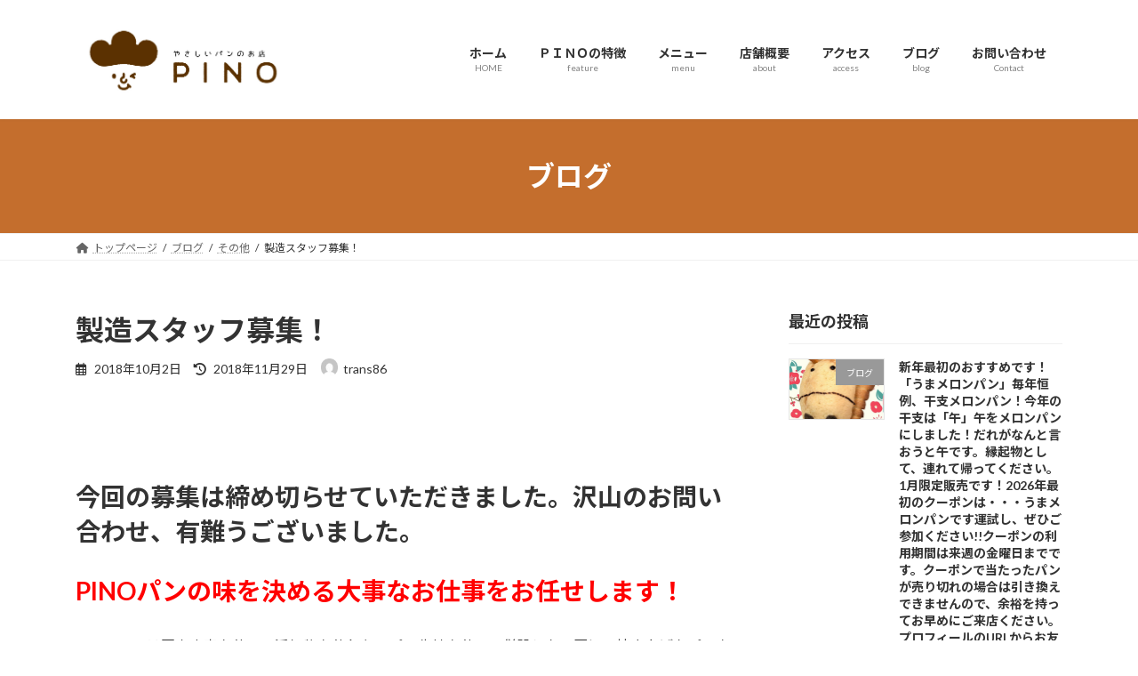

--- FILE ---
content_type: text/html; charset=UTF-8
request_url: https://pino-pan.com/2018/10/02/%E8%A3%BD%E9%80%A0%E3%82%B9%E3%82%BF%E3%83%83%E3%83%95%E5%8B%9F%E9%9B%86%EF%BC%81/
body_size: 24457
content:
<!DOCTYPE html>
<html lang="ja">
<head>
<meta charset="utf-8">
<meta http-equiv="X-UA-Compatible" content="IE=edge">
<meta name="viewport" content="width=device-width, initial-scale=1">

<title>製造スタッフ募集！ | 調布市国領町の小さなパン屋「やさしいパンのお店PINO」</title>
<meta name='robots' content='max-image-preview:large' />
	<style>img:is([sizes="auto" i], [sizes^="auto," i]) { contain-intrinsic-size: 3000px 1500px }</style>
	<link rel='dns-prefetch' href='//www.googletagmanager.com' />
<link rel='dns-prefetch' href='//pagead2.googlesyndication.com' />
<link rel="alternate" type="application/rss+xml" title="調布市国領町の小さなパン屋「やさしいパンのお店PINO」 &raquo; フィード" href="https://pino-pan.com/feed/" />
<link rel="alternate" type="application/rss+xml" title="調布市国領町の小さなパン屋「やさしいパンのお店PINO」 &raquo; コメントフィード" href="https://pino-pan.com/comments/feed/" />
<link rel="alternate" type="application/rss+xml" title="調布市国領町の小さなパン屋「やさしいパンのお店PINO」 &raquo; 製造スタッフ募集！ のコメントのフィード" href="https://pino-pan.com/2018/10/02/%e8%a3%bd%e9%80%a0%e3%82%b9%e3%82%bf%e3%83%83%e3%83%95%e5%8b%9f%e9%9b%86%ef%bc%81/feed/" />
<meta name="description" content="&nbsp;今回の募集は締め切らせていただきました。沢山のお問い合わせ、有難うございました。PINOパンの味を決める大事なお仕事をお任せします！ＰＩＮＯでは国産小麦を使い、添加物を使わないパン生地を使って併設した工房にて焼き上げたパンを販売しています。お店に入ればパンのいい香りがします。お客様はちびっ子から年配の方まで、色々な方がご来店されます。「毎日食べたい」「毎日行きたい」をモットーに体にも味もやさしいパンを作っていきたいと思ってます。そんなＰＩＮＯぱ" /><script type="text/javascript">
/* <![CDATA[ */
window._wpemojiSettings = {"baseUrl":"https:\/\/s.w.org\/images\/core\/emoji\/16.0.1\/72x72\/","ext":".png","svgUrl":"https:\/\/s.w.org\/images\/core\/emoji\/16.0.1\/svg\/","svgExt":".svg","source":{"concatemoji":"https:\/\/pino-pan.com\/wp-includes\/js\/wp-emoji-release.min.js?ver=6.8.3"}};
/*! This file is auto-generated */
!function(s,n){var o,i,e;function c(e){try{var t={supportTests:e,timestamp:(new Date).valueOf()};sessionStorage.setItem(o,JSON.stringify(t))}catch(e){}}function p(e,t,n){e.clearRect(0,0,e.canvas.width,e.canvas.height),e.fillText(t,0,0);var t=new Uint32Array(e.getImageData(0,0,e.canvas.width,e.canvas.height).data),a=(e.clearRect(0,0,e.canvas.width,e.canvas.height),e.fillText(n,0,0),new Uint32Array(e.getImageData(0,0,e.canvas.width,e.canvas.height).data));return t.every(function(e,t){return e===a[t]})}function u(e,t){e.clearRect(0,0,e.canvas.width,e.canvas.height),e.fillText(t,0,0);for(var n=e.getImageData(16,16,1,1),a=0;a<n.data.length;a++)if(0!==n.data[a])return!1;return!0}function f(e,t,n,a){switch(t){case"flag":return n(e,"\ud83c\udff3\ufe0f\u200d\u26a7\ufe0f","\ud83c\udff3\ufe0f\u200b\u26a7\ufe0f")?!1:!n(e,"\ud83c\udde8\ud83c\uddf6","\ud83c\udde8\u200b\ud83c\uddf6")&&!n(e,"\ud83c\udff4\udb40\udc67\udb40\udc62\udb40\udc65\udb40\udc6e\udb40\udc67\udb40\udc7f","\ud83c\udff4\u200b\udb40\udc67\u200b\udb40\udc62\u200b\udb40\udc65\u200b\udb40\udc6e\u200b\udb40\udc67\u200b\udb40\udc7f");case"emoji":return!a(e,"\ud83e\udedf")}return!1}function g(e,t,n,a){var r="undefined"!=typeof WorkerGlobalScope&&self instanceof WorkerGlobalScope?new OffscreenCanvas(300,150):s.createElement("canvas"),o=r.getContext("2d",{willReadFrequently:!0}),i=(o.textBaseline="top",o.font="600 32px Arial",{});return e.forEach(function(e){i[e]=t(o,e,n,a)}),i}function t(e){var t=s.createElement("script");t.src=e,t.defer=!0,s.head.appendChild(t)}"undefined"!=typeof Promise&&(o="wpEmojiSettingsSupports",i=["flag","emoji"],n.supports={everything:!0,everythingExceptFlag:!0},e=new Promise(function(e){s.addEventListener("DOMContentLoaded",e,{once:!0})}),new Promise(function(t){var n=function(){try{var e=JSON.parse(sessionStorage.getItem(o));if("object"==typeof e&&"number"==typeof e.timestamp&&(new Date).valueOf()<e.timestamp+604800&&"object"==typeof e.supportTests)return e.supportTests}catch(e){}return null}();if(!n){if("undefined"!=typeof Worker&&"undefined"!=typeof OffscreenCanvas&&"undefined"!=typeof URL&&URL.createObjectURL&&"undefined"!=typeof Blob)try{var e="postMessage("+g.toString()+"("+[JSON.stringify(i),f.toString(),p.toString(),u.toString()].join(",")+"));",a=new Blob([e],{type:"text/javascript"}),r=new Worker(URL.createObjectURL(a),{name:"wpTestEmojiSupports"});return void(r.onmessage=function(e){c(n=e.data),r.terminate(),t(n)})}catch(e){}c(n=g(i,f,p,u))}t(n)}).then(function(e){for(var t in e)n.supports[t]=e[t],n.supports.everything=n.supports.everything&&n.supports[t],"flag"!==t&&(n.supports.everythingExceptFlag=n.supports.everythingExceptFlag&&n.supports[t]);n.supports.everythingExceptFlag=n.supports.everythingExceptFlag&&!n.supports.flag,n.DOMReady=!1,n.readyCallback=function(){n.DOMReady=!0}}).then(function(){return e}).then(function(){var e;n.supports.everything||(n.readyCallback(),(e=n.source||{}).concatemoji?t(e.concatemoji):e.wpemoji&&e.twemoji&&(t(e.twemoji),t(e.wpemoji)))}))}((window,document),window._wpemojiSettings);
/* ]]> */
</script>
<link rel='stylesheet' id='sbi_styles-css' href='https://pino-pan.com/wp-content/plugins/instagram-feed/css/sbi-styles.min.css?ver=6.10.0' type='text/css' media='all' />
<link rel='stylesheet' id='vkExUnit_common_style-css' href='https://pino-pan.com/wp-content/plugins/vk-all-in-one-expansion-unit/assets/css/vkExUnit_style.css?ver=9.113.0.1' type='text/css' media='all' />
<style id='vkExUnit_common_style-inline-css' type='text/css'>
:root {--ver_page_top_button_url:url(https://pino-pan.com/wp-content/plugins/vk-all-in-one-expansion-unit/assets/images/to-top-btn-icon.svg);}@font-face {font-weight: normal;font-style: normal;font-family: "vk_sns";src: url("https://pino-pan.com/wp-content/plugins/vk-all-in-one-expansion-unit/inc/sns/icons/fonts/vk_sns.eot?-bq20cj");src: url("https://pino-pan.com/wp-content/plugins/vk-all-in-one-expansion-unit/inc/sns/icons/fonts/vk_sns.eot?#iefix-bq20cj") format("embedded-opentype"),url("https://pino-pan.com/wp-content/plugins/vk-all-in-one-expansion-unit/inc/sns/icons/fonts/vk_sns.woff?-bq20cj") format("woff"),url("https://pino-pan.com/wp-content/plugins/vk-all-in-one-expansion-unit/inc/sns/icons/fonts/vk_sns.ttf?-bq20cj") format("truetype"),url("https://pino-pan.com/wp-content/plugins/vk-all-in-one-expansion-unit/inc/sns/icons/fonts/vk_sns.svg?-bq20cj#vk_sns") format("svg");}
.veu_promotion-alert__content--text {border: 1px solid rgba(0,0,0,0.125);padding: 0.5em 1em;border-radius: var(--vk-size-radius);margin-bottom: var(--vk-margin-block-bottom);font-size: 0.875rem;}/* Alert Content部分に段落タグを入れた場合に最後の段落の余白を0にする */.veu_promotion-alert__content--text p:last-of-type{margin-bottom:0;margin-top: 0;}
</style>
<style id='wp-emoji-styles-inline-css' type='text/css'>

	img.wp-smiley, img.emoji {
		display: inline !important;
		border: none !important;
		box-shadow: none !important;
		height: 1em !important;
		width: 1em !important;
		margin: 0 0.07em !important;
		vertical-align: -0.1em !important;
		background: none !important;
		padding: 0 !important;
	}
</style>
<link rel='stylesheet' id='wp-block-library-css' href='https://pino-pan.com/wp-includes/css/dist/block-library/style.min.css?ver=6.8.3' type='text/css' media='all' />
<style id='wp-block-library-inline-css' type='text/css'>
/* VK Color Palettes */:root{ --wp--preset--color--vk-color-primary:#c46e2d}/* --vk-color-primary is deprecated. */:root{ --vk-color-primary: var(--wp--preset--color--vk-color-primary);}:root{ --wp--preset--color--vk-color-primary-dark:#9d5824}/* --vk-color-primary-dark is deprecated. */:root{ --vk-color-primary-dark: var(--wp--preset--color--vk-color-primary-dark);}:root{ --wp--preset--color--vk-color-primary-vivid:#d87932}/* --vk-color-primary-vivid is deprecated. */:root{ --vk-color-primary-vivid: var(--wp--preset--color--vk-color-primary-vivid);}
</style>
<style id='global-styles-inline-css' type='text/css'>
:root{--wp--preset--aspect-ratio--square: 1;--wp--preset--aspect-ratio--4-3: 4/3;--wp--preset--aspect-ratio--3-4: 3/4;--wp--preset--aspect-ratio--3-2: 3/2;--wp--preset--aspect-ratio--2-3: 2/3;--wp--preset--aspect-ratio--16-9: 16/9;--wp--preset--aspect-ratio--9-16: 9/16;--wp--preset--color--black: #000000;--wp--preset--color--cyan-bluish-gray: #abb8c3;--wp--preset--color--white: #ffffff;--wp--preset--color--pale-pink: #f78da7;--wp--preset--color--vivid-red: #cf2e2e;--wp--preset--color--luminous-vivid-orange: #ff6900;--wp--preset--color--luminous-vivid-amber: #fcb900;--wp--preset--color--light-green-cyan: #7bdcb5;--wp--preset--color--vivid-green-cyan: #00d084;--wp--preset--color--pale-cyan-blue: #8ed1fc;--wp--preset--color--vivid-cyan-blue: #0693e3;--wp--preset--color--vivid-purple: #9b51e0;--wp--preset--color--vk-color-primary: #c46e2d;--wp--preset--color--vk-color-primary-dark: #9d5824;--wp--preset--color--vk-color-primary-vivid: #d87932;--wp--preset--gradient--vivid-cyan-blue-to-vivid-purple: linear-gradient(135deg,rgba(6,147,227,1) 0%,rgb(155,81,224) 100%);--wp--preset--gradient--light-green-cyan-to-vivid-green-cyan: linear-gradient(135deg,rgb(122,220,180) 0%,rgb(0,208,130) 100%);--wp--preset--gradient--luminous-vivid-amber-to-luminous-vivid-orange: linear-gradient(135deg,rgba(252,185,0,1) 0%,rgba(255,105,0,1) 100%);--wp--preset--gradient--luminous-vivid-orange-to-vivid-red: linear-gradient(135deg,rgba(255,105,0,1) 0%,rgb(207,46,46) 100%);--wp--preset--gradient--very-light-gray-to-cyan-bluish-gray: linear-gradient(135deg,rgb(238,238,238) 0%,rgb(169,184,195) 100%);--wp--preset--gradient--cool-to-warm-spectrum: linear-gradient(135deg,rgb(74,234,220) 0%,rgb(151,120,209) 20%,rgb(207,42,186) 40%,rgb(238,44,130) 60%,rgb(251,105,98) 80%,rgb(254,248,76) 100%);--wp--preset--gradient--blush-light-purple: linear-gradient(135deg,rgb(255,206,236) 0%,rgb(152,150,240) 100%);--wp--preset--gradient--blush-bordeaux: linear-gradient(135deg,rgb(254,205,165) 0%,rgb(254,45,45) 50%,rgb(107,0,62) 100%);--wp--preset--gradient--luminous-dusk: linear-gradient(135deg,rgb(255,203,112) 0%,rgb(199,81,192) 50%,rgb(65,88,208) 100%);--wp--preset--gradient--pale-ocean: linear-gradient(135deg,rgb(255,245,203) 0%,rgb(182,227,212) 50%,rgb(51,167,181) 100%);--wp--preset--gradient--electric-grass: linear-gradient(135deg,rgb(202,248,128) 0%,rgb(113,206,126) 100%);--wp--preset--gradient--midnight: linear-gradient(135deg,rgb(2,3,129) 0%,rgb(40,116,252) 100%);--wp--preset--gradient--vivid-green-cyan-to-vivid-cyan-blue: linear-gradient(135deg,rgba(0,208,132,1) 0%,rgba(6,147,227,1) 100%);--wp--preset--font-size--small: 0.875rem;--wp--preset--font-size--medium: 20px;--wp--preset--font-size--large: 1.5rem;--wp--preset--font-size--x-large: 42px;--wp--preset--font-size--regular: 1rem;--wp--preset--font-size--huge: 2.25rem;--wp--preset--spacing--20: 0.44rem;--wp--preset--spacing--30: var(--vk-margin-xs, 0.75rem);--wp--preset--spacing--40: var(--vk-margin-sm, 1.5rem);--wp--preset--spacing--50: var(--vk-margin-md, 2.4rem);--wp--preset--spacing--60: var(--vk-margin-lg, 4rem);--wp--preset--spacing--70: var(--vk-margin-xl, 6rem);--wp--preset--spacing--80: 5.06rem;--wp--preset--shadow--natural: 6px 6px 9px rgba(0, 0, 0, 0.2);--wp--preset--shadow--deep: 12px 12px 50px rgba(0, 0, 0, 0.4);--wp--preset--shadow--sharp: 6px 6px 0px rgba(0, 0, 0, 0.2);--wp--preset--shadow--outlined: 6px 6px 0px -3px rgba(255, 255, 255, 1), 6px 6px rgba(0, 0, 0, 1);--wp--preset--shadow--crisp: 6px 6px 0px rgba(0, 0, 0, 1);}:root { --wp--style--global--content-size: calc( var(--vk-width-container) - var(--vk-width-container-padding) * 2 );--wp--style--global--wide-size: calc( var(--vk-width-container) - var(--vk-width-container-padding) * 2 + ( 100vw - ( var(--vk-width-container) - var(--vk-width-container-padding) * 2 ) ) / 2 ); }:where(body) { margin: 0; }.wp-site-blocks > .alignleft { float: left; margin-right: 2em; }.wp-site-blocks > .alignright { float: right; margin-left: 2em; }.wp-site-blocks > .aligncenter { justify-content: center; margin-left: auto; margin-right: auto; }:where(.wp-site-blocks) > * { margin-block-start: 24px; margin-block-end: 0; }:where(.wp-site-blocks) > :first-child { margin-block-start: 0; }:where(.wp-site-blocks) > :last-child { margin-block-end: 0; }:root { --wp--style--block-gap: 24px; }:root :where(.is-layout-flow) > :first-child{margin-block-start: 0;}:root :where(.is-layout-flow) > :last-child{margin-block-end: 0;}:root :where(.is-layout-flow) > *{margin-block-start: 24px;margin-block-end: 0;}:root :where(.is-layout-constrained) > :first-child{margin-block-start: 0;}:root :where(.is-layout-constrained) > :last-child{margin-block-end: 0;}:root :where(.is-layout-constrained) > *{margin-block-start: 24px;margin-block-end: 0;}:root :where(.is-layout-flex){gap: 24px;}:root :where(.is-layout-grid){gap: 24px;}.is-layout-flow > .alignleft{float: left;margin-inline-start: 0;margin-inline-end: 2em;}.is-layout-flow > .alignright{float: right;margin-inline-start: 2em;margin-inline-end: 0;}.is-layout-flow > .aligncenter{margin-left: auto !important;margin-right: auto !important;}.is-layout-constrained > .alignleft{float: left;margin-inline-start: 0;margin-inline-end: 2em;}.is-layout-constrained > .alignright{float: right;margin-inline-start: 2em;margin-inline-end: 0;}.is-layout-constrained > .aligncenter{margin-left: auto !important;margin-right: auto !important;}.is-layout-constrained > :where(:not(.alignleft):not(.alignright):not(.alignfull)){max-width: var(--wp--style--global--content-size);margin-left: auto !important;margin-right: auto !important;}.is-layout-constrained > .alignwide{max-width: var(--wp--style--global--wide-size);}body .is-layout-flex{display: flex;}.is-layout-flex{flex-wrap: wrap;align-items: center;}.is-layout-flex > :is(*, div){margin: 0;}body .is-layout-grid{display: grid;}.is-layout-grid > :is(*, div){margin: 0;}body{padding-top: 0px;padding-right: 0px;padding-bottom: 0px;padding-left: 0px;}a:where(:not(.wp-element-button)){text-decoration: underline;}:root :where(.wp-element-button, .wp-block-button__link){background-color: #32373c;border-width: 0;color: #fff;font-family: inherit;font-size: inherit;line-height: inherit;padding: calc(0.667em + 2px) calc(1.333em + 2px);text-decoration: none;}.has-black-color{color: var(--wp--preset--color--black) !important;}.has-cyan-bluish-gray-color{color: var(--wp--preset--color--cyan-bluish-gray) !important;}.has-white-color{color: var(--wp--preset--color--white) !important;}.has-pale-pink-color{color: var(--wp--preset--color--pale-pink) !important;}.has-vivid-red-color{color: var(--wp--preset--color--vivid-red) !important;}.has-luminous-vivid-orange-color{color: var(--wp--preset--color--luminous-vivid-orange) !important;}.has-luminous-vivid-amber-color{color: var(--wp--preset--color--luminous-vivid-amber) !important;}.has-light-green-cyan-color{color: var(--wp--preset--color--light-green-cyan) !important;}.has-vivid-green-cyan-color{color: var(--wp--preset--color--vivid-green-cyan) !important;}.has-pale-cyan-blue-color{color: var(--wp--preset--color--pale-cyan-blue) !important;}.has-vivid-cyan-blue-color{color: var(--wp--preset--color--vivid-cyan-blue) !important;}.has-vivid-purple-color{color: var(--wp--preset--color--vivid-purple) !important;}.has-vk-color-primary-color{color: var(--wp--preset--color--vk-color-primary) !important;}.has-vk-color-primary-dark-color{color: var(--wp--preset--color--vk-color-primary-dark) !important;}.has-vk-color-primary-vivid-color{color: var(--wp--preset--color--vk-color-primary-vivid) !important;}.has-black-background-color{background-color: var(--wp--preset--color--black) !important;}.has-cyan-bluish-gray-background-color{background-color: var(--wp--preset--color--cyan-bluish-gray) !important;}.has-white-background-color{background-color: var(--wp--preset--color--white) !important;}.has-pale-pink-background-color{background-color: var(--wp--preset--color--pale-pink) !important;}.has-vivid-red-background-color{background-color: var(--wp--preset--color--vivid-red) !important;}.has-luminous-vivid-orange-background-color{background-color: var(--wp--preset--color--luminous-vivid-orange) !important;}.has-luminous-vivid-amber-background-color{background-color: var(--wp--preset--color--luminous-vivid-amber) !important;}.has-light-green-cyan-background-color{background-color: var(--wp--preset--color--light-green-cyan) !important;}.has-vivid-green-cyan-background-color{background-color: var(--wp--preset--color--vivid-green-cyan) !important;}.has-pale-cyan-blue-background-color{background-color: var(--wp--preset--color--pale-cyan-blue) !important;}.has-vivid-cyan-blue-background-color{background-color: var(--wp--preset--color--vivid-cyan-blue) !important;}.has-vivid-purple-background-color{background-color: var(--wp--preset--color--vivid-purple) !important;}.has-vk-color-primary-background-color{background-color: var(--wp--preset--color--vk-color-primary) !important;}.has-vk-color-primary-dark-background-color{background-color: var(--wp--preset--color--vk-color-primary-dark) !important;}.has-vk-color-primary-vivid-background-color{background-color: var(--wp--preset--color--vk-color-primary-vivid) !important;}.has-black-border-color{border-color: var(--wp--preset--color--black) !important;}.has-cyan-bluish-gray-border-color{border-color: var(--wp--preset--color--cyan-bluish-gray) !important;}.has-white-border-color{border-color: var(--wp--preset--color--white) !important;}.has-pale-pink-border-color{border-color: var(--wp--preset--color--pale-pink) !important;}.has-vivid-red-border-color{border-color: var(--wp--preset--color--vivid-red) !important;}.has-luminous-vivid-orange-border-color{border-color: var(--wp--preset--color--luminous-vivid-orange) !important;}.has-luminous-vivid-amber-border-color{border-color: var(--wp--preset--color--luminous-vivid-amber) !important;}.has-light-green-cyan-border-color{border-color: var(--wp--preset--color--light-green-cyan) !important;}.has-vivid-green-cyan-border-color{border-color: var(--wp--preset--color--vivid-green-cyan) !important;}.has-pale-cyan-blue-border-color{border-color: var(--wp--preset--color--pale-cyan-blue) !important;}.has-vivid-cyan-blue-border-color{border-color: var(--wp--preset--color--vivid-cyan-blue) !important;}.has-vivid-purple-border-color{border-color: var(--wp--preset--color--vivid-purple) !important;}.has-vk-color-primary-border-color{border-color: var(--wp--preset--color--vk-color-primary) !important;}.has-vk-color-primary-dark-border-color{border-color: var(--wp--preset--color--vk-color-primary-dark) !important;}.has-vk-color-primary-vivid-border-color{border-color: var(--wp--preset--color--vk-color-primary-vivid) !important;}.has-vivid-cyan-blue-to-vivid-purple-gradient-background{background: var(--wp--preset--gradient--vivid-cyan-blue-to-vivid-purple) !important;}.has-light-green-cyan-to-vivid-green-cyan-gradient-background{background: var(--wp--preset--gradient--light-green-cyan-to-vivid-green-cyan) !important;}.has-luminous-vivid-amber-to-luminous-vivid-orange-gradient-background{background: var(--wp--preset--gradient--luminous-vivid-amber-to-luminous-vivid-orange) !important;}.has-luminous-vivid-orange-to-vivid-red-gradient-background{background: var(--wp--preset--gradient--luminous-vivid-orange-to-vivid-red) !important;}.has-very-light-gray-to-cyan-bluish-gray-gradient-background{background: var(--wp--preset--gradient--very-light-gray-to-cyan-bluish-gray) !important;}.has-cool-to-warm-spectrum-gradient-background{background: var(--wp--preset--gradient--cool-to-warm-spectrum) !important;}.has-blush-light-purple-gradient-background{background: var(--wp--preset--gradient--blush-light-purple) !important;}.has-blush-bordeaux-gradient-background{background: var(--wp--preset--gradient--blush-bordeaux) !important;}.has-luminous-dusk-gradient-background{background: var(--wp--preset--gradient--luminous-dusk) !important;}.has-pale-ocean-gradient-background{background: var(--wp--preset--gradient--pale-ocean) !important;}.has-electric-grass-gradient-background{background: var(--wp--preset--gradient--electric-grass) !important;}.has-midnight-gradient-background{background: var(--wp--preset--gradient--midnight) !important;}.has-vivid-green-cyan-to-vivid-cyan-blue-gradient-background{background: var(--wp--preset--gradient--vivid-green-cyan-to-vivid-cyan-blue) !important;}.has-small-font-size{font-size: var(--wp--preset--font-size--small) !important;}.has-medium-font-size{font-size: var(--wp--preset--font-size--medium) !important;}.has-large-font-size{font-size: var(--wp--preset--font-size--large) !important;}.has-x-large-font-size{font-size: var(--wp--preset--font-size--x-large) !important;}.has-regular-font-size{font-size: var(--wp--preset--font-size--regular) !important;}.has-huge-font-size{font-size: var(--wp--preset--font-size--huge) !important;}
:root :where(.wp-block-pullquote){font-size: 1.5em;line-height: 1.6;}
</style>
<link rel='stylesheet' id='contact-form-7-css' href='https://pino-pan.com/wp-content/plugins/contact-form-7/includes/css/styles.css?ver=6.1.4' type='text/css' media='all' />
<link rel='stylesheet' id='vk-swiper-style-css' href='https://pino-pan.com/wp-content/plugins/vk-blocks/vendor/vektor-inc/vk-swiper/src/assets/css/swiper-bundle.min.css?ver=11.0.2' type='text/css' media='all' />
<link rel='stylesheet' id='lightning-common-style-css' href='https://pino-pan.com/wp-content/themes/lightning/_g3/assets/css/style-theme-json.css?ver=15.32.1' type='text/css' media='all' />
<style id='lightning-common-style-inline-css' type='text/css'>
/* Lightning */:root {--vk-color-primary:#c46e2d;--vk-color-primary-dark:#9d5824;--vk-color-primary-vivid:#d87932;--g_nav_main_acc_icon_open_url:url(https://pino-pan.com/wp-content/themes/lightning/_g3/inc/vk-mobile-nav/package/images/vk-menu-acc-icon-open-black.svg);--g_nav_main_acc_icon_close_url: url(https://pino-pan.com/wp-content/themes/lightning/_g3/inc/vk-mobile-nav/package/images/vk-menu-close-black.svg);--g_nav_sub_acc_icon_open_url: url(https://pino-pan.com/wp-content/themes/lightning/_g3/inc/vk-mobile-nav/package/images/vk-menu-acc-icon-open-white.svg);--g_nav_sub_acc_icon_close_url: url(https://pino-pan.com/wp-content/themes/lightning/_g3/inc/vk-mobile-nav/package/images/vk-menu-close-white.svg);}@media (min-width: 992px) { .site-header-logo img { max-height: 100px; } }
:root{--swiper-navigation-color: #fff;}
/* vk-mobile-nav */:root {--vk-mobile-nav-menu-btn-bg-src: url("https://pino-pan.com/wp-content/themes/lightning/_g3/inc/vk-mobile-nav/package/images/vk-menu-btn-black.svg");--vk-mobile-nav-menu-btn-close-bg-src: url("https://pino-pan.com/wp-content/themes/lightning/_g3/inc/vk-mobile-nav/package/images/vk-menu-close-black.svg");--vk-menu-acc-icon-open-black-bg-src: url("https://pino-pan.com/wp-content/themes/lightning/_g3/inc/vk-mobile-nav/package/images/vk-menu-acc-icon-open-black.svg");--vk-menu-acc-icon-open-white-bg-src: url("https://pino-pan.com/wp-content/themes/lightning/_g3/inc/vk-mobile-nav/package/images/vk-menu-acc-icon-open-white.svg");--vk-menu-acc-icon-close-black-bg-src: url("https://pino-pan.com/wp-content/themes/lightning/_g3/inc/vk-mobile-nav/package/images/vk-menu-close-black.svg");--vk-menu-acc-icon-close-white-bg-src: url("https://pino-pan.com/wp-content/themes/lightning/_g3/inc/vk-mobile-nav/package/images/vk-menu-close-white.svg");}
</style>
<link rel='stylesheet' id='lightning-design-style-css' href='https://pino-pan.com/wp-content/themes/lightning/_g3/design-skin/origin3/css/style.css?ver=15.32.1' type='text/css' media='all' />
<style id='lightning-design-style-inline-css' type='text/css'>
.tagcloud a:before { font-family: "Font Awesome 5 Free";content: "\f02b";font-weight: bold; }
</style>
<link rel='stylesheet' id='vk-blog-card-css' href='https://pino-pan.com/wp-content/themes/lightning/_g3/inc/vk-wp-oembed-blog-card/package/css/blog-card.css?ver=6.8.3' type='text/css' media='all' />
<link rel='stylesheet' id='veu-cta-css' href='https://pino-pan.com/wp-content/plugins/vk-all-in-one-expansion-unit/inc/call-to-action/package/assets/css/style.css?ver=9.113.0.1' type='text/css' media='all' />
<link rel='stylesheet' id='vk-blocks-build-css-css' href='https://pino-pan.com/wp-content/plugins/vk-blocks/build/block-build.css?ver=1.115.2.1' type='text/css' media='all' />
<style id='vk-blocks-build-css-inline-css' type='text/css'>

	:root {
		--vk_image-mask-circle: url(https://pino-pan.com/wp-content/plugins/vk-blocks/inc/vk-blocks/images/circle.svg);
		--vk_image-mask-wave01: url(https://pino-pan.com/wp-content/plugins/vk-blocks/inc/vk-blocks/images/wave01.svg);
		--vk_image-mask-wave02: url(https://pino-pan.com/wp-content/plugins/vk-blocks/inc/vk-blocks/images/wave02.svg);
		--vk_image-mask-wave03: url(https://pino-pan.com/wp-content/plugins/vk-blocks/inc/vk-blocks/images/wave03.svg);
		--vk_image-mask-wave04: url(https://pino-pan.com/wp-content/plugins/vk-blocks/inc/vk-blocks/images/wave04.svg);
	}
	

	:root {

		--vk-balloon-border-width:1px;

		--vk-balloon-speech-offset:-12px;
	}
	

	:root {
		--vk_flow-arrow: url(https://pino-pan.com/wp-content/plugins/vk-blocks/inc/vk-blocks/images/arrow_bottom.svg);
	}
	
</style>
<link rel='stylesheet' id='lightning-theme-style-css' href='https://pino-pan.com/wp-content/themes/lightning/style.css?ver=15.32.1' type='text/css' media='all' />
<link rel='stylesheet' id='vk-font-awesome-css' href='https://pino-pan.com/wp-content/themes/lightning/vendor/vektor-inc/font-awesome-versions/src/versions/6/css/all.min.css?ver=6.6.0' type='text/css' media='all' />

<!-- Site Kit によって追加された Google タグ（gtag.js）スニペット -->
<!-- Google アナリティクス スニペット (Site Kit が追加) -->
<script type="text/javascript" src="https://www.googletagmanager.com/gtag/js?id=GT-5MG66TRT" id="google_gtagjs-js" async></script>
<script type="text/javascript" id="google_gtagjs-js-after">
/* <![CDATA[ */
window.dataLayer = window.dataLayer || [];function gtag(){dataLayer.push(arguments);}
gtag("set","linker",{"domains":["pino-pan.com"]});
gtag("js", new Date());
gtag("set", "developer_id.dZTNiMT", true);
gtag("config", "GT-5MG66TRT");
 window._googlesitekit = window._googlesitekit || {}; window._googlesitekit.throttledEvents = []; window._googlesitekit.gtagEvent = (name, data) => { var key = JSON.stringify( { name, data } ); if ( !! window._googlesitekit.throttledEvents[ key ] ) { return; } window._googlesitekit.throttledEvents[ key ] = true; setTimeout( () => { delete window._googlesitekit.throttledEvents[ key ]; }, 5 ); gtag( "event", name, { ...data, event_source: "site-kit" } ); }; 
/* ]]> */
</script>
<link rel="https://api.w.org/" href="https://pino-pan.com/wp-json/" /><link rel="alternate" title="JSON" type="application/json" href="https://pino-pan.com/wp-json/wp/v2/posts/1457" /><link rel="EditURI" type="application/rsd+xml" title="RSD" href="https://pino-pan.com/xmlrpc.php?rsd" />
<meta name="generator" content="WordPress 6.8.3" />
<link rel="canonical" href="https://pino-pan.com/2018/10/02/%e8%a3%bd%e9%80%a0%e3%82%b9%e3%82%bf%e3%83%83%e3%83%95%e5%8b%9f%e9%9b%86%ef%bc%81/" />
<link rel='shortlink' href='https://pino-pan.com/?p=1457' />
<link rel="alternate" title="oEmbed (JSON)" type="application/json+oembed" href="https://pino-pan.com/wp-json/oembed/1.0/embed?url=https%3A%2F%2Fpino-pan.com%2F2018%2F10%2F02%2F%25e8%25a3%25bd%25e9%2580%25a0%25e3%2582%25b9%25e3%2582%25bf%25e3%2583%2583%25e3%2583%2595%25e5%258b%259f%25e9%259b%2586%25ef%25bc%2581%2F" />
<link rel="alternate" title="oEmbed (XML)" type="text/xml+oembed" href="https://pino-pan.com/wp-json/oembed/1.0/embed?url=https%3A%2F%2Fpino-pan.com%2F2018%2F10%2F02%2F%25e8%25a3%25bd%25e9%2580%25a0%25e3%2582%25b9%25e3%2582%25bf%25e3%2583%2583%25e3%2583%2595%25e5%258b%259f%25e9%259b%2586%25ef%25bc%2581%2F&#038;format=xml" />
<meta name="generator" content="Site Kit by Google 1.170.0" /><meta name="ti-site-data" content="[base64]" />
<!-- Site Kit が追加した Google AdSense メタタグ -->
<meta name="google-adsense-platform-account" content="ca-host-pub-2644536267352236">
<meta name="google-adsense-platform-domain" content="sitekit.withgoogle.com">
<!-- Site Kit が追加した End Google AdSense メタタグ -->

<!-- Google AdSense スニペット (Site Kit が追加) -->
<script type="text/javascript" async="async" src="https://pagead2.googlesyndication.com/pagead/js/adsbygoogle.js?client=ca-pub-4055376595297094&amp;host=ca-host-pub-2644536267352236" crossorigin="anonymous"></script>

<!-- (ここまで) Google AdSense スニペット (Site Kit が追加) -->
<meta name="google-site-verification" content="SeVjB4mE96xXlS799n-aCHf1Iw_lICY_QmCzL_RI9Ok" /><!-- [ VK All in One Expansion Unit OGP ] -->
<meta property="og:site_name" content="調布市国領町の小さなパン屋「やさしいパンのお店PINO」" />
<meta property="og:url" content="https://pino-pan.com/2018/10/02/%e8%a3%bd%e9%80%a0%e3%82%b9%e3%82%bf%e3%83%83%e3%83%95%e5%8b%9f%e9%9b%86%ef%bc%81/" />
<meta property="og:title" content="製造スタッフ募集！ | 調布市国領町の小さなパン屋「やさしいパンのお店PINO」" />
<meta property="og:description" content="&nbsp;今回の募集は締め切らせていただきました。沢山のお問い合わせ、有難うございました。PINOパンの味を決める大事なお仕事をお任せします！ＰＩＮＯでは国産小麦を使い、添加物を使わないパン生地を使って併設した工房にて焼き上げたパンを販売しています。お店に入ればパンのいい香りがします。お客様はちびっ子から年配の方まで、色々な方がご来店されます。「毎日食べたい」「毎日行きたい」をモットーに体にも味もやさしいパンを作っていきたいと思ってます。そんなＰＩＮＯぱ" />
<meta property="og:type" content="article" />
<meta property="og:image" content="https://pino-pan.com/wp-content/uploads/2018/10/c5536eb89c54858b25c68d6b5a8a23b9-730x1024.jpg" />
<meta property="og:image:width" content="730" />
<meta property="og:image:height" content="1024" />
<!-- [ / VK All in One Expansion Unit OGP ] -->
<link rel="icon" href="https://pino-pan.com/wp-content/uploads/2015/11/cropped-favicon-32x32.jpg" sizes="32x32" />
<link rel="icon" href="https://pino-pan.com/wp-content/uploads/2015/11/cropped-favicon-192x192.jpg" sizes="192x192" />
<link rel="apple-touch-icon" href="https://pino-pan.com/wp-content/uploads/2015/11/cropped-favicon-180x180.jpg" />
<meta name="msapplication-TileImage" content="https://pino-pan.com/wp-content/uploads/2015/11/cropped-favicon-270x270.jpg" />
<!-- [ VK All in One Expansion Unit Article Structure Data ] --><script type="application/ld+json">{"@context":"https://schema.org/","@type":"Article","headline":"製造スタッフ募集！","image":"https://pino-pan.com/wp-content/uploads/2018/10/c5536eb89c54858b25c68d6b5a8a23b9-200x200.jpg","datePublished":"2018-10-02T16:49:39+09:00","dateModified":"2018-11-29T10:06:32+09:00","author":{"@type":"","name":"trans86","url":"https://pino-pan.com/","sameAs":""}}</script><!-- [ / VK All in One Expansion Unit Article Structure Data ] --></head>
<body class="wp-singular post-template-default single single-post postid-1457 single-format-standard wp-embed-responsive wp-theme-lightning vk-blocks sidebar-fix sidebar-fix-priority-top device-pc fa_v6_css post-name-%e8%a3%bd%e9%80%a0%e3%82%b9%e3%82%bf%e3%83%83%e3%83%95%e5%8b%9f%e9%9b%86%ef%bc%81 category-%e3%81%9d%e3%81%ae%e4%bb%96 post-type-post">

<a class="skip-link screen-reader-text" href="#main">コンテンツへスキップ</a>
<a class="skip-link screen-reader-text" href="#vk-mobile-nav">ナビゲーションに移動</a>

<header id="site-header" class="site-header site-header--layout--nav-float">
		<div id="site-header-container" class="site-header-container container">

				<div class="site-header-logo">
		<a href="https://pino-pan.com/">
			<span><img src="https://pino-pan.com/wp-content/uploads/2015/11/PINO_logo横.jpg" alt="調布市国領町の小さなパン屋「やさしいパンのお店PINO」" /></span>
		</a>
		</div>

		
		<nav id="global-nav" class="global-nav global-nav--layout--float-right"><ul id="menu-%e3%83%98%e3%83%83%e3%83%80%e3%83%bc%e3%83%a1%e3%83%8b%e3%83%a5%e3%83%bc" class="menu vk-menu-acc global-nav-list nav"><li id="menu-item-52" class="menu-item menu-item-type-post_type menu-item-object-page menu-item-home"><a href="https://pino-pan.com/"><strong class="global-nav-name">ホーム</strong><span class="global-nav-description">HOME</span></a></li>
<li id="menu-item-34" class="menu-item menu-item-type-post_type menu-item-object-page"><a href="https://pino-pan.com/feature/"><strong class="global-nav-name">ＰＩＮＯの特徴</strong><span class="global-nav-description">feature</span></a></li>
<li id="menu-item-35" class="menu-item menu-item-type-post_type menu-item-object-page"><a href="https://pino-pan.com/menu/"><strong class="global-nav-name">メニュー</strong><span class="global-nav-description">menu</span></a></li>
<li id="menu-item-36" class="menu-item menu-item-type-post_type menu-item-object-page"><a href="https://pino-pan.com/about/"><strong class="global-nav-name">店舗概要</strong><span class="global-nav-description">about</span></a></li>
<li id="menu-item-37" class="menu-item menu-item-type-post_type menu-item-object-page"><a href="https://pino-pan.com/access/"><strong class="global-nav-name">アクセス</strong><span class="global-nav-description">access</span></a></li>
<li id="menu-item-816" class="menu-item menu-item-type-post_type menu-item-object-page current_page_parent current-menu-ancestor"><a href="https://pino-pan.com/blog/"><strong class="global-nav-name">ブログ</strong><span class="global-nav-description">blog</span></a></li>
<li id="menu-item-2391" class="menu-item menu-item-type-post_type menu-item-object-page"><a href="https://pino-pan.com/contact/"><strong class="global-nav-name">お問い合わせ</strong><span class="global-nav-description">Contact</span></a></li>
</ul></nav>	</div>
	</header>



	<div class="page-header"><div class="page-header-inner container">
<div class="page-header-title">ブログ</div></div></div><!-- [ /.page-header ] -->

	<!-- [ #breadcrumb ] --><div id="breadcrumb" class="breadcrumb"><div class="container"><ol class="breadcrumb-list" itemscope itemtype="https://schema.org/BreadcrumbList"><li class="breadcrumb-list__item breadcrumb-list__item--home" itemprop="itemListElement" itemscope itemtype="http://schema.org/ListItem"><a href="https://pino-pan.com" itemprop="item"><i class="fas fa-fw fa-home"></i><span itemprop="name">トップページ</span></a><meta itemprop="position" content="1" /></li><li class="breadcrumb-list__item" itemprop="itemListElement" itemscope itemtype="http://schema.org/ListItem"><a href="https://pino-pan.com/blog/" itemprop="item"><span itemprop="name">ブログ</span></a><meta itemprop="position" content="2" /></li><li class="breadcrumb-list__item" itemprop="itemListElement" itemscope itemtype="http://schema.org/ListItem"><a href="https://pino-pan.com/category/%e3%81%9d%e3%81%ae%e4%bb%96/" itemprop="item"><span itemprop="name">その他</span></a><meta itemprop="position" content="3" /></li><li class="breadcrumb-list__item" itemprop="itemListElement" itemscope itemtype="http://schema.org/ListItem"><span itemprop="name">製造スタッフ募集！</span><meta itemprop="position" content="4" /></li></ol></div></div><!-- [ /#breadcrumb ] -->


<div class="site-body">
		<div class="site-body-container container">

		<div class="main-section main-section--col--two" id="main" role="main">
			
			<article id="post-1457" class="entry entry-full post-1457 post type-post status-publish format-standard has-post-thumbnail hentry category-8">

	
	
		<header class="entry-header">
			<h1 class="entry-title">
									製造スタッフ募集！							</h1>
			<div class="entry-meta"><span class="entry-meta-item entry-meta-item-date">
			<i class="far fa-calendar-alt"></i>
			<span class="published">2018年10月2日</span>
			</span><span class="entry-meta-item entry-meta-item-updated">
			<i class="fas fa-history"></i>
			<span class="screen-reader-text">最終更新日時 : </span>
			<span class="updated">2018年11月29日</span>
			</span><span class="entry-meta-item entry-meta-item-author">
				<span class="vcard author"><span class="entry-meta-item-author-image"><img alt='' src='https://secure.gravatar.com/avatar/e0164aaaa268a1c687441d3111719524b92b79385619e31245e7c3f544ae3172?s=30&#038;d=mm&#038;r=g' class='avatar avatar-30 photo' height='30' width='30' /></span><span class="fn">trans86</span></span></span></div>		</header>

	
	
	<div class="entry-body">
				<p>&nbsp;</p>
<h2>今回の募集は締め切らせていただきました。沢山のお問い合わせ、有難うございました。</h2>
<h2><span style="color: #ff0000;">PINOパンの味を決める大事なお仕事をお任せします！</span></h2>
<p>ＰＩＮＯでは国産小麦を使い、添加物を使わないパン生地を使って併設した工房にて焼き上げたパンを販売しています。お店に入ればパンのいい香りがします。お客様はちびっ子から年配の方まで、色々な方がご来店されます。</p>
<p>「毎日食べたい」「毎日行きたい」をモットーに体にも味もやさしいパンを作っていきたいと思ってます。そんなＰＩＮＯぱんの味を決める大事なお仕事をお任せできる方を大募集します。翌日のパン生地の仕込みをお願いします。未経験者でも安心してください。親切丁寧に教えます！お仕事に慣れてきたら、その他の仕込み作業や成型・焼成等、パン作りもお任せしたいと思ってます！</p>
<p>パンが好きな方、パン屋さんになりたい方等、明るく元気で一緒にＰＩＮＯを盛り上げてくれる方お待ちしております。詳しくは、お電話もしくは下記メールアドレスまでご連絡下さい。</p>
<p>食は、食べる人の血となり肉となる大変重要なお仕事です。またお客様から直接「美味しかったよ」と、自分で作ったパンを食べた方からお褒めの言葉をいただけるやりがいのあるお仕事でもあります。ちょっとした力加減でも食感が変わりますので、やさしく丸めるのがポイントです。そんなやりがいのあるお仕事をしてみませんか！まずはお気軽にお問い合わせください。</p>
<p>あなたからのご応募をお待ちしております！</p>
<p>TEL:042-441-7688</p>
<p>Email:info@pino-pan.com</p>
<p>担当：松林まで</p>
<p><img fetchpriority="high" decoding="async" class="alignnone size-large wp-image-1456" src="https://pino-pan.com/wp-content/uploads/2018/10/c5536eb89c54858b25c68d6b5a8a23b9-730x1024.jpg" alt="" width="640" height="898" srcset="https://pino-pan.com/wp-content/uploads/2018/10/c5536eb89c54858b25c68d6b5a8a23b9-730x1024.jpg 730w, https://pino-pan.com/wp-content/uploads/2018/10/c5536eb89c54858b25c68d6b5a8a23b9-214x300.jpg 214w, https://pino-pan.com/wp-content/uploads/2018/10/c5536eb89c54858b25c68d6b5a8a23b9-768x1078.jpg 768w, https://pino-pan.com/wp-content/uploads/2018/10/c5536eb89c54858b25c68d6b5a8a23b9.jpg 816w" sizes="(max-width: 640px) 100vw, 640px" /></p>
			</div>

	
	
	
	
		
				<div class="entry-footer">

					<div class="entry-meta-data-list entry-meta-data-list--category"><dl><dt>カテゴリー</dt><dd><a href="https://pino-pan.com/category/%e3%81%9d%e3%81%ae%e4%bb%96/">その他</a></dd></dl></div>									</div><!-- [ /.entry-footer ] -->

		
	
</article><!-- [ /#post-1457 ] -->

		<div id="comments" class="comments-area">
	
		
		
		
			<div id="respond" class="comment-respond">
		<h3 id="reply-title" class="comment-reply-title">コメントを残す <small><a rel="nofollow" id="cancel-comment-reply-link" href="/2018/10/02/%E8%A3%BD%E9%80%A0%E3%82%B9%E3%82%BF%E3%83%83%E3%83%95%E5%8B%9F%E9%9B%86%EF%BC%81/#respond" style="display:none;">コメントをキャンセル</a></small></h3><form action="https://pino-pan.com/wp-comments-post.php" method="post" id="commentform" class="comment-form"><p class="comment-notes"><span id="email-notes">メールアドレスが公開されることはありません。</span> <span class="required-field-message"><span class="required">※</span> が付いている欄は必須項目です</span></p><p class="comment-form-comment"><label for="comment">コメント <span class="required">※</span></label> <textarea id="comment" name="comment" cols="45" rows="8" maxlength="65525" required="required"></textarea></p><p class="comment-form-author"><label for="author">名前 <span class="required">※</span></label> <input id="author" name="author" type="text" value="" size="30" maxlength="245" autocomplete="name" required="required" /></p>
<p class="comment-form-email"><label for="email">メール <span class="required">※</span></label> <input id="email" name="email" type="text" value="" size="30" maxlength="100" aria-describedby="email-notes" autocomplete="email" required="required" /></p>
<p class="comment-form-url"><label for="url">サイト</label> <input id="url" name="url" type="text" value="" size="30" maxlength="200" autocomplete="url" /></p>
<p class="comment-form-cookies-consent"><input id="wp-comment-cookies-consent" name="wp-comment-cookies-consent" type="checkbox" value="yes" /> <label for="wp-comment-cookies-consent">次回のコメントで使用するためブラウザーに自分の名前、メールアドレス、サイトを保存する。</label></p>
<p class="form-submit"><input name="submit" type="submit" id="submit" class="submit" value="コメントを送信" /> <input type='hidden' name='comment_post_ID' value='1457' id='comment_post_ID' />
<input type='hidden' name='comment_parent' id='comment_parent' value='0' />
</p><p style="display: none;"><input type="hidden" id="akismet_comment_nonce" name="akismet_comment_nonce" value="a9ce38c440" /></p><p style="display: none !important;" class="akismet-fields-container" data-prefix="ak_"><label>&#916;<textarea name="ak_hp_textarea" cols="45" rows="8" maxlength="100"></textarea></label><input type="hidden" id="ak_js_1" name="ak_js" value="83"/><script>document.getElementById( "ak_js_1" ).setAttribute( "value", ( new Date() ).getTime() );</script></p></form>	</div><!-- #respond -->
	
		</div><!-- #comments -->
	


<div class="vk_posts next-prev">

	<div id="post-1453" class="vk_post vk_post-postType-post card card-intext vk_post-col-xs-12 vk_post-col-sm-12 vk_post-col-md-6 next-prev-prev post-1453 post type-post status-publish format-standard has-post-thumbnail hentry category-8"><a href="https://pino-pan.com/2018/08/08/%e5%a4%8f%e4%bc%91%e3%81%bf%e3%81%ae%e3%81%8a%e7%9f%a5%e3%82%89%e3%81%9b-3/" class="card-intext-inner"><div class="vk_post_imgOuter" style="background-image:url(https://pino-pan.com/wp-content/uploads/2018/08/7c33191810b590e58f378c9faa00ae94-1024x724.jpg)"><div class="card-img-overlay"><span class="vk_post_imgOuter_singleTermLabel">前の記事</span></div><img src="https://pino-pan.com/wp-content/uploads/2018/08/7c33191810b590e58f378c9faa00ae94-300x212.jpg" class="vk_post_imgOuter_img card-img-top wp-post-image" sizes="(max-width: 300px) 100vw, 300px" /></div><!-- [ /.vk_post_imgOuter ] --><div class="vk_post_body card-body"><h5 class="vk_post_title card-title">夏休みのお知らせ</h5><div class="vk_post_date card-date published">2018年8月8日</div></div><!-- [ /.card-body ] --></a></div><!-- [ /.card ] -->
	<div id="post-1470" class="vk_post vk_post-postType-post card card-intext vk_post-col-xs-12 vk_post-col-sm-12 vk_post-col-md-6 next-prev-next post-1470 post type-post status-publish format-standard has-post-thumbnail hentry category-8"><a href="https://pino-pan.com/2019/08/04/%e5%a4%8f%e4%bc%91%e3%81%bf%e3%81%ae%e3%81%8a%e7%9f%a5%e3%82%89%e3%81%9b-4/" class="card-intext-inner"><div class="vk_post_imgOuter" style="background-image:url(https://pino-pan.com/wp-content/uploads/2019/08/5d32faa1ccdb113b3ecc8d969e13fe9e-1024x724.jpg)"><div class="card-img-overlay"><span class="vk_post_imgOuter_singleTermLabel">次の記事</span></div><img src="https://pino-pan.com/wp-content/uploads/2019/08/5d32faa1ccdb113b3ecc8d969e13fe9e-300x212.jpg" class="vk_post_imgOuter_img card-img-top wp-post-image" sizes="auto, (max-width: 300px) 100vw, 300px" /></div><!-- [ /.vk_post_imgOuter ] --><div class="vk_post_body card-body"><h5 class="vk_post_title card-title">夏休みのお知らせ</h5><div class="vk_post_date card-date published">2019年8月4日</div></div><!-- [ /.card-body ] --></a></div><!-- [ /.card ] -->
	</div>
	
					</div><!-- [ /.main-section ] -->

		<div class="sub-section sub-section--col--two">

<aside class="widget widget_media">
<h4 class="sub-section-title">最近の投稿</h4>
<div class="vk_posts">
	<div id="post-3614" class="vk_post vk_post-postType-post media vk_post-col-xs-12 vk_post-col-sm-12 vk_post-col-lg-12 vk_post-col-xl-12 post-3614 post type-post status-publish format-standard has-post-thumbnail hentry category-3"><div class="vk_post_imgOuter media-img" style="background-image:url(https://pino-pan.com/wp-content/uploads/2026/01/612323954_1486490666811205_1490167978238830533_n-855x1024.jpg)"><a href="https://pino-pan.com/2026/01/07/%e6%96%b0%e5%b9%b4%e6%9c%80%e5%88%9d%e3%81%ae%e3%81%8a%e3%81%99%e3%81%99%e3%82%81%e3%81%a7%e3%81%99%ef%bc%81%e3%80%8c%e3%81%86%e3%81%be%e3%83%a1%e3%83%ad%e3%83%b3%e3%83%91%e3%83%b3%e3%80%8d%e6%af%8e/"><div class="card-img-overlay"><span class="vk_post_imgOuter_singleTermLabel" style="color:#fff;background-color:#999999">ブログ</span></div><img src="https://pino-pan.com/wp-content/uploads/2026/01/612323954_1486490666811205_1490167978238830533_n-251x300.jpg" class="vk_post_imgOuter_img wp-post-image" sizes="auto, (max-width: 251px) 100vw, 251px" /></a></div><!-- [ /.vk_post_imgOuter ] --><div class="vk_post_body media-body"><h5 class="vk_post_title media-title"><a href="https://pino-pan.com/2026/01/07/%e6%96%b0%e5%b9%b4%e6%9c%80%e5%88%9d%e3%81%ae%e3%81%8a%e3%81%99%e3%81%99%e3%82%81%e3%81%a7%e3%81%99%ef%bc%81%e3%80%8c%e3%81%86%e3%81%be%e3%83%a1%e3%83%ad%e3%83%b3%e3%83%91%e3%83%b3%e3%80%8d%e6%af%8e/">新年最初のおすすめです！「うまメロンパン」毎年恒例、干支メロンパン！今年の干支は「午」午をメロンパンにしました！だれがなんと言おうと午です。縁起物として、連れて帰ってください。1月限定販売です！2026年最初のクーポンは・・・うまメロンパンです運試し、ぜひご参加ください!!クーポンの利用期間は来週の金曜日までです。クーポンで当たったパンが売り切れの場合は引き換えできませんので、余裕を持ってお早めにご来店ください。プロフィールのURLからお友だち登録ができます！#pino #パン #パン屋 #調布 #国領 #調布パン屋⁡#バゲット #bread #bakery #京王線 #無添加パン⁡#おいしいパン #おいしいパン屋さん #食パン⁡#クリームパン #国産小麦 #パン好きな人と繋がりたい #干支パン</a></h5><div class="vk_post_date media-date published">2026年1月7日</div></div><!-- [ /.media-body ] --></div><!-- [ /.media ] --><div id="post-3611" class="vk_post vk_post-postType-post media vk_post-col-xs-12 vk_post-col-sm-12 vk_post-col-lg-12 vk_post-col-xl-12 post-3611 post type-post status-publish format-standard has-post-thumbnail hentry category-3"><div class="vk_post_imgOuter media-img"><a href="https://pino-pan.com/2026/01/05/pino_pan_2013-%e5%ba%97%e8%88%97%e8%a9%b3%e7%b4%b0%e2%86%93%e3%81%8a%e8%a9%a6%e3%81%97%e3%81%a7%e3%83%95%e3%82%a9%e3%83%ad%e3%83%bc%e3%81%97%e3%81%a6%e3%81%ad%e3%80%90%e3%83%90%e3%83%ac-4/"><div class="card-img-overlay"><span class="vk_post_imgOuter_singleTermLabel" style="color:#fff;background-color:#999999">ブログ</span></div></a></div><!-- [ /.vk_post_imgOuter ] --><div class="vk_post_body media-body"><h5 class="vk_post_title media-title"><a href="https://pino-pan.com/2026/01/05/pino_pan_2013-%e5%ba%97%e8%88%97%e8%a9%b3%e7%b4%b0%e2%86%93%e3%81%8a%e8%a9%a6%e3%81%97%e3%81%a7%e3%83%95%e3%82%a9%e3%83%ad%e3%83%bc%e3%81%97%e3%81%a6%e3%81%ad%e3%80%90%e3%83%90%e3%83%ac-4/">pino_pan_2013 店舗詳細↓お試しでフォローしてね&#x1f3fb;【バレンタインパン（チョコシュトーレン）】チョコの美味しい季節が到来です！PINOでは毎年、この時期にアレンジしたあの商品をお出ししてます。クリスマスに好評だったこの街で一番おいしいシュトーレンのチョコバージョンです！「バレンタインパン　　　　（チョコシュトーレン）」こちらも、レーズン・オレンジピール・クランベリーをラム酒とブランデーにじっくりと漬け込んだ自家製フルーツミックスとブロックチョコ・くるみをタップリとココア味の四つ葉のバター生地に練りこんでます。この芳醇な香りのするフルーツミックスの酸味とチョコの甘みがよく合います。これ、たまらんです。意外に軽いので、ぱくぱく食べられちゃいますよ(^^)vバレンタインのギフトにも喜ばれてます！オリジナルのギフトボックスもご用意してますもちろん自分へのご褒美にもどうぞ！なお、チョコシュトーレンは2月14日のバレンタインまでの120本限定販売です。お早めにどうぞ！【やさしいパンのお店ＰＩＮＯ】調布市国領町4-46-17エクレール国領101詳しくはこちら↓　↓　↓@pino_pan_2013</a></h5><div class="vk_post_date media-date published">2026年1月5日</div></div><!-- [ /.media-body ] --></div><!-- [ /.media ] --><div id="post-3608" class="vk_post vk_post-postType-post media vk_post-col-xs-12 vk_post-col-sm-12 vk_post-col-lg-12 vk_post-col-xl-12 post-3608 post type-post status-publish format-standard has-post-thumbnail hentry category-3"><div class="vk_post_imgOuter media-img"><a href="https://pino-pan.com/2026/01/04/%e3%80%90%e5%88%9d%e5%a3%b2%e3%82%8a%e3%80%80%e7%a6%8f%e8%a2%8b%e3%80%80%e9%96%8b%e5%a7%8b%e3%81%97%e3%81%a6%e3%81%be%e3%81%99%ef%bc%81%e3%80%912026%e5%88%9d%e5%a3%b2%e3%82%8a%ef%bc%81%e7%a6%8f/"><div class="card-img-overlay"><span class="vk_post_imgOuter_singleTermLabel" style="color:#fff;background-color:#999999">ブログ</span></div></a></div><!-- [ /.vk_post_imgOuter ] --><div class="vk_post_body media-body"><h5 class="vk_post_title media-title"><a href="https://pino-pan.com/2026/01/04/%e3%80%90%e5%88%9d%e5%a3%b2%e3%82%8a%e3%80%80%e7%a6%8f%e8%a2%8b%e3%80%80%e9%96%8b%e5%a7%8b%e3%81%97%e3%81%a6%e3%81%be%e3%81%99%ef%bc%81%e3%80%912026%e5%88%9d%e5%a3%b2%e3%82%8a%ef%bc%81%e7%a6%8f/">【初売り　福袋　開始してます！】2026初売り！福袋の販売開始してますオープン時に告知しようと思っていたのですが、開始早々ご来店いただき、遅くなってしまいましたウマ、量産してます当日分は残り3袋になっちゃいましたご予約のお客様、お待ちしております！本年もよろしくお願いします#福袋#うまメロンパン</a></h5><div class="vk_post_date media-date published">2026年1月4日</div></div><!-- [ /.media-body ] --></div><!-- [ /.media ] --><div id="post-3605" class="vk_post vk_post-postType-post media vk_post-col-xs-12 vk_post-col-sm-12 vk_post-col-lg-12 vk_post-col-xl-12 post-3605 post type-post status-publish format-standard has-post-thumbnail hentry category-3"><div class="vk_post_imgOuter media-img"><a href="https://pino-pan.com/2026/01/03/pino_pan_2013-%e5%ba%97%e8%88%97%e8%a9%b3%e7%b4%b0%e2%86%93%e3%81%8a%e8%a9%a6%e3%81%97%e3%81%a7%e3%83%95%e3%82%a9%e3%83%ad%e3%83%bc%e3%81%97%e3%81%a6%e3%81%ad%e3%80%90%e3%83%90%e3%83%ac-3/"><div class="card-img-overlay"><span class="vk_post_imgOuter_singleTermLabel" style="color:#fff;background-color:#999999">ブログ</span></div></a></div><!-- [ /.vk_post_imgOuter ] --><div class="vk_post_body media-body"><h5 class="vk_post_title media-title"><a href="https://pino-pan.com/2026/01/03/pino_pan_2013-%e5%ba%97%e8%88%97%e8%a9%b3%e7%b4%b0%e2%86%93%e3%81%8a%e8%a9%a6%e3%81%97%e3%81%a7%e3%83%95%e3%82%a9%e3%83%ad%e3%83%bc%e3%81%97%e3%81%a6%e3%81%ad%e3%80%90%e3%83%90%e3%83%ac-3/">pino_pan_2013 店舗詳細↓お試しでフォローしてね&#x1f3fb;【バレンタインパン（チョコシュトーレン）】チョコの美味しい季節が到来です！PINOでは毎年、この時期にアレンジしたあの商品をお出ししてます。クリスマスに好評だったこの街で一番おいしいシュトーレンのチョコバージョンです！バレンタインのギフトにもオススメ！自分へのご褒美にいかがですかぜひ試してねこの街で、一番美味しいチョコシュトーレンを食べましょう【やさしいパンのお店ＰＩＮＯ】調布市国領町4-46-17エクレール国領101詳しくはこちら↓　↓　↓@pino_pan_2013</a></h5><div class="vk_post_date media-date published">2026年1月3日</div></div><!-- [ /.media-body ] --></div><!-- [ /.media ] --><div id="post-3602" class="vk_post vk_post-postType-post media vk_post-col-xs-12 vk_post-col-sm-12 vk_post-col-lg-12 vk_post-col-xl-12 post-3602 post type-post status-publish format-standard has-post-thumbnail hentry category-3"><div class="vk_post_imgOuter media-img" style="background-image:url(https://pino-pan.com/wp-content/uploads/2025/12/607167883_18102775204776059_9145373073191441271_n-768x1024.jpg)"><a href="https://pino-pan.com/2025/12/31/%e3%80%90%e5%b9%b4%e6%9c%ab%e3%81%ae%e3%81%94%e6%8c%a8%e6%8b%b6%e3%80%912025%e5%b9%b4%e3%82%82pino%e3%81%ae%e3%83%91%e3%83%b3%e3%81%a8%e3%83%91%e3%83%b3%e3%82%92%e4%bd%9c%e3%81%a3%e3%81%a6%e3%82%8b/"><div class="card-img-overlay"><span class="vk_post_imgOuter_singleTermLabel" style="color:#fff;background-color:#999999">ブログ</span></div><img src="https://pino-pan.com/wp-content/uploads/2025/12/607167883_18102775204776059_9145373073191441271_n-225x300.jpg" class="vk_post_imgOuter_img wp-post-image" sizes="auto, (max-width: 225px) 100vw, 225px" /></a></div><!-- [ /.vk_post_imgOuter ] --><div class="vk_post_body media-body"><h5 class="vk_post_title media-title"><a href="https://pino-pan.com/2025/12/31/%e3%80%90%e5%b9%b4%e6%9c%ab%e3%81%ae%e3%81%94%e6%8c%a8%e6%8b%b6%e3%80%912025%e5%b9%b4%e3%82%82pino%e3%81%ae%e3%83%91%e3%83%b3%e3%81%a8%e3%83%91%e3%83%b3%e3%82%92%e4%bd%9c%e3%81%a3%e3%81%a6%e3%82%8b/">【年末のご挨拶】2025年もPINOのパンとパンを作ってるおじさんを応援していただき、ありがとうございました来年もスタッフと共に、色々と頑張ります&#x1f3fb;応援してください年始は、福袋から開始です予約分以外に、当日分もご用意してあります。ぜひ初売りに来てください！1月４日（日）→11：00～17：00　　　　　　　　　 福袋のみの販売になります。1月７日（水）→平常通り営業となります。良いお年をお迎えください【やさしいパンのお店ＰＩＮＯ】調布市国領町4-46-17エクレール国領101詳しくはこちら↓　↓　↓@pino_pan_2013#東京クリームパン</a></h5><div class="vk_post_date media-date published">2025年12月31日</div></div><!-- [ /.media-body ] --></div><!-- [ /.media ] --><div id="post-3599" class="vk_post vk_post-postType-post media vk_post-col-xs-12 vk_post-col-sm-12 vk_post-col-lg-12 vk_post-col-xl-12 post-3599 post type-post status-publish format-standard has-post-thumbnail hentry category-3"><div class="vk_post_imgOuter media-img"><a href="https://pino-pan.com/2025/12/30/pino_pan_2013-%e5%ba%97%e8%88%97%e8%a9%b3%e7%b4%b0%e2%86%93%e3%81%8a%e8%a9%a6%e3%81%97%e3%81%a7%e3%83%95%e3%82%a9%e3%83%ad%e3%83%bc%e3%81%97%e3%81%a6%e3%81%ad2025%e5%b9%b4%e3%82%af%e3%83%aa/"><div class="card-img-overlay"><span class="vk_post_imgOuter_singleTermLabel" style="color:#fff;background-color:#999999">ブログ</span></div></a></div><!-- [ /.vk_post_imgOuter ] --><div class="vk_post_body media-body"><h5 class="vk_post_title media-title"><a href="https://pino-pan.com/2025/12/30/pino_pan_2013-%e5%ba%97%e8%88%97%e8%a9%b3%e7%b4%b0%e2%86%93%e3%81%8a%e8%a9%a6%e3%81%97%e3%81%a7%e3%83%95%e3%82%a9%e3%83%ad%e3%83%bc%e3%81%97%e3%81%a6%e3%81%ad2025%e5%b9%b4%e3%82%af%e3%83%aa/">pino_pan_2013 店舗詳細↓お試しでフォローしてね&#x1f3fb;2025年クリームパン of  The Year2025年も沢山クリームパンをお買い上げいただき、ありがとうございました&#x1f970;なんと！1年で2万1千493個の販売個数でした本当にありがとうございます！2024年より2,131個も増えました&#x1f973;&#x1f973;&#x1f973;目標の２万個越えも達成しました&#x1f970;2026年もさらに頑張りますぜひ応援してね【やさしいパンのお店ＰＩＮＯ】調布市国領町4-46-17エクレール国領101詳しくはこちら↓　↓　↓@pino_pan_2013#東京クリームパン</a></h5><div class="vk_post_date media-date published">2025年12月30日</div></div><!-- [ /.media-body ] --></div><!-- [ /.media ] --><div id="post-3593" class="vk_post vk_post-postType-post media vk_post-col-xs-12 vk_post-col-sm-12 vk_post-col-lg-12 vk_post-col-xl-12 post-3593 post type-post status-publish format-standard has-post-thumbnail hentry category-3"><div class="vk_post_imgOuter media-img" style="background-image:url(https://pino-pan.com/wp-content/uploads/2025/12/603009272_18102603973776059_2458895211570575282_n-1024x1024.jpg)"><a href="https://pino-pan.com/2025/12/29/%e6%af%8e%e5%b9%b4%e6%81%92%e4%be%8b%e3%81%ae%e5%b9%b2%e6%94%af%e3%81%b1%e3%82%93%e6%9d%a5%e5%b9%b4%e3%81%ae%e5%b9%b2%e6%94%af%e3%81%af%e5%8d%88%ef%bc%81%e3%81%86%e3%81%be%e3%83%a1%e3%83%ad%e3%83%b3/"><div class="card-img-overlay"><span class="vk_post_imgOuter_singleTermLabel" style="color:#fff;background-color:#999999">ブログ</span></div><img src="https://pino-pan.com/wp-content/uploads/2025/12/603009272_18102603973776059_2458895211570575282_n-300x300.jpg" class="vk_post_imgOuter_img wp-post-image" sizes="auto, (max-width: 300px) 100vw, 300px" /></a></div><!-- [ /.vk_post_imgOuter ] --><div class="vk_post_body media-body"><h5 class="vk_post_title media-title"><a href="https://pino-pan.com/2025/12/29/%e6%af%8e%e5%b9%b4%e6%81%92%e4%be%8b%e3%81%ae%e5%b9%b2%e6%94%af%e3%81%b1%e3%82%93%e6%9d%a5%e5%b9%b4%e3%81%ae%e5%b9%b2%e6%94%af%e3%81%af%e5%8d%88%ef%bc%81%e3%81%86%e3%81%be%e3%83%a1%e3%83%ad%e3%83%b3/">毎年恒例の干支ぱん来年の干支は午！うまメロンパンもう迷走しまくりましたそしてもう色々とドタバタだったので、投稿も出来ませんでしたはー馬、ムズーイタイムアウトということで、こちらで今年は完成としますはい、だれがなんと言おうと馬です2026年1月限定で販売します！縁起物として、お店で見かけたら連れて帰ってあげて下さい#干支ぱん#うまメロンパン#干支メロンパン</a></h5><div class="vk_post_date media-date published">2025年12月29日</div></div><!-- [ /.media-body ] --></div><!-- [ /.media ] --><div id="post-3587" class="vk_post vk_post-postType-post media vk_post-col-xs-12 vk_post-col-sm-12 vk_post-col-lg-12 vk_post-col-xl-12 post-3587 post type-post status-publish format-standard has-post-thumbnail hentry category-3"><div class="vk_post_imgOuter media-img" style="background-image:url(https://pino-pan.com/wp-content/uploads/2025/12/584561681_18102146932776059_1329121671748465802_n-769x1024.jpg)"><a href="https://pino-pan.com/2025/12/24/%e3%80%90%ef%bc%91%e6%9c%88%ef%bc%94%e6%97%a5%e5%88%9d%e5%a3%b2%e3%82%8a%e3%80%80%e9%99%90%e5%ae%9a%ef%bc%91%ef%bc%95%e8%a2%8b%e3%80%80%e7%a6%8f%e8%a2%8b%e8%b2%a9%e5%a3%b2%e3%81%97%e3%81%be%e3%81%99/"><div class="card-img-overlay"><span class="vk_post_imgOuter_singleTermLabel" style="color:#fff;background-color:#999999">ブログ</span></div><img src="https://pino-pan.com/wp-content/uploads/2025/12/584561681_18102146932776059_1329121671748465802_n-225x300.jpg" class="vk_post_imgOuter_img wp-post-image" sizes="auto, (max-width: 225px) 100vw, 225px" /></a></div><!-- [ /.vk_post_imgOuter ] --><div class="vk_post_body media-body"><h5 class="vk_post_title media-title"><a href="https://pino-pan.com/2025/12/24/%e3%80%90%ef%bc%91%e6%9c%88%ef%bc%94%e6%97%a5%e5%88%9d%e5%a3%b2%e3%82%8a%e3%80%80%e9%99%90%e5%ae%9a%ef%bc%91%ef%bc%95%e8%a2%8b%e3%80%80%e7%a6%8f%e8%a2%8b%e8%b2%a9%e5%a3%b2%e3%81%97%e3%81%be%e3%81%99/">【１月４日初売り　限定１５袋　福袋販売します】昨日は福袋の先行予約販売にたくさんのお申込みをいただき、ありがとうございました。なんと、１５分で完売しました。あまりの反響に、ビックリしましたご予約の分とは内容が一部違いますが、当日販売分も１５袋限定にてご用意いたします内容は下記のようになります。１、PINO食パン　 　　　　　  1本￥440２、お好きなスプレッド　　　1本￥694３、クッキー（プレーン、チョコ） 　　　　　　　　　　　２枚￥460４、ラスク　　　　　　　　　１袋￥260５、午の干支メロンパン　　　１個¥220６、500円分の金券 　　　　 1枚￥500合計￥2,574(税別）分の商品が入っていて、￥2,100（税別）、￥2,268（税込） にての販売です！ 1月4日（日 ）11:00～17:00の販売となります。ご都合が合うようであれば、ぜひご来店ください。2026年初売り！皆様のご来店、お待ちしております。※こちらは1月4日当日販売分のため、予約の受付はいたしておりません。</a></h5><div class="vk_post_date media-date published">2025年12月24日</div></div><!-- [ /.media-body ] --></div><!-- [ /.media ] --><div id="post-3584" class="vk_post vk_post-postType-post media vk_post-col-xs-12 vk_post-col-sm-12 vk_post-col-lg-12 vk_post-col-xl-12 post-3584 post type-post status-publish format-standard has-post-thumbnail hentry category-3"><div class="vk_post_imgOuter media-img" style="background-image:url(https://pino-pan.com/wp-content/uploads/2025/12/603903522_1474488154678123_5536828951802304050_n-819x1024.jpg)"><a href="https://pino-pan.com/2025/12/23/%e3%80%9030%e8%a2%8b%e9%99%90%e5%ae%9a%ef%bc%812026%e5%b9%b4%e3%83%91%e3%83%b3%e7%a6%8f%e8%a2%8b%e5%85%88%e8%a1%8c%e4%ba%88%e7%b4%84%e8%b2%a9%e5%a3%b2%e9%96%8b%e5%a7%8b%e3%81%a7%e3%81%99%ef%bc%81/"><div class="card-img-overlay"><span class="vk_post_imgOuter_singleTermLabel" style="color:#fff;background-color:#999999">ブログ</span></div><img src="https://pino-pan.com/wp-content/uploads/2025/12/603903522_1474488154678123_5536828951802304050_n-240x300.jpg" class="vk_post_imgOuter_img wp-post-image" sizes="auto, (max-width: 240px) 100vw, 240px" /></a></div><!-- [ /.vk_post_imgOuter ] --><div class="vk_post_body media-body"><h5 class="vk_post_title media-title"><a href="https://pino-pan.com/2025/12/23/%e3%80%9030%e8%a2%8b%e9%99%90%e5%ae%9a%ef%bc%812026%e5%b9%b4%e3%83%91%e3%83%b3%e7%a6%8f%e8%a2%8b%e5%85%88%e8%a1%8c%e4%ba%88%e7%b4%84%e8%b2%a9%e5%a3%b2%e9%96%8b%e5%a7%8b%e3%81%a7%e3%81%99%ef%bc%81/">【30袋限定！2026年パン福袋先行予約販売開始です！】 お待たせいたしました！いよいよ2026年パン福袋のご予約を開始いたしますその前に内容の確認をお願いいたします。&#xfe0f;限定30袋１、PINO食パン　1本　　￥４４０２、お好きなスプレッド　1本　　￥６９４３、お正月用開運シュトーレン　 1本　　￥１,３００４、午の干支メロンパン　１個　　￥２２０５、500円分の金券  1枚　　￥５００合計￥3,154(税別）分の商品が入っていて、￥2,100（税別）、￥2,268（税込） にての販売となります！ ※受け渡しは、1月4日（日 ）のみで11:00～17:00の間となります。※当日は福袋のみの販売となります。以上、ご確認の上、ストーリーズのリンクよりお申込み下さい！早い者勝ちです注意！（必要事項のメールアドレスですが、docomo ・au・softbank等のキャリアのアドレスおよび、iCloudにはメールが届きません。gmail等のフリーメールもしくは、 pino-pan.com を受信設定で受信許可にして下さい）皆様からのご予約、お待ちしております。※ご予約ができた方には、ご予約完了のメールが届きます。　もしメールが届かないときは、PINOまでご連絡ください。#pino #パン #パン屋 #調布 #国領 #調布パン屋⁡#バゲット #bread #bakery #京王線 #無添加パン⁡#おいしいパン #おいしいパン屋さん #食パン⁡#クリームパン #国産小麦 #パン好きな人と繋がりたい</a></h5><div class="vk_post_date media-date published">2025年12月23日</div></div><!-- [ /.media-body ] --></div><!-- [ /.media ] --><div id="post-3576" class="vk_post vk_post-postType-post media vk_post-col-xs-12 vk_post-col-sm-12 vk_post-col-lg-12 vk_post-col-xl-12 post-3576 post type-post status-publish format-standard has-post-thumbnail hentry category-3"><div class="vk_post_imgOuter media-img" style="background-image:url(https://pino-pan.com/wp-content/uploads/2025/12/604058034_18101790985776059_3145364180957321947_n-1024x724.jpg)"><a href="https://pino-pan.com/2025/12/20/%e3%80%90%e5%b9%b4%e6%9c%ab%e5%b9%b4%e5%a7%8b%e3%81%8a%e4%bc%91%e3%81%bf%e3%81%ae%e3%81%8a%e7%9f%a5%e3%82%89%e3%81%9b%e3%80%91%e5%b9%b4%e5%86%85%e3%81%af12%e6%9c%882%ef%bc%97%e6%97%a5%ef%bc%88/"><div class="card-img-overlay"><span class="vk_post_imgOuter_singleTermLabel" style="color:#fff;background-color:#999999">ブログ</span></div><img src="https://pino-pan.com/wp-content/uploads/2025/12/604058034_18101790985776059_3145364180957321947_n-300x212.jpg" class="vk_post_imgOuter_img wp-post-image" sizes="auto, (max-width: 300px) 100vw, 300px" /></a></div><!-- [ /.vk_post_imgOuter ] --><div class="vk_post_body media-body"><h5 class="vk_post_title media-title"><a href="https://pino-pan.com/2025/12/20/%e3%80%90%e5%b9%b4%e6%9c%ab%e5%b9%b4%e5%a7%8b%e3%81%8a%e4%bc%91%e3%81%bf%e3%81%ae%e3%81%8a%e7%9f%a5%e3%82%89%e3%81%9b%e3%80%91%e5%b9%b4%e5%86%85%e3%81%af12%e6%9c%882%ef%bc%97%e6%97%a5%ef%bc%88/">【年末年始お休みのお知らせ】年内は12月2７日（土）まで平常通り営業いたします。12月2８日（日）～ １月3日（土）まで休業とさせていただきます。1月４日（日）→11：00～17：00　福袋のみの販売になります。1月７日（水）→平常通り営業となります。お客様にはご迷惑・ご不便をお掛けいたしますが、何卒ご理解の程宜しくお願い申し上げます。</a></h5><div class="vk_post_date media-date published">2025年12月20日</div></div><!-- [ /.media-body ] --></div><!-- [ /.media ] --></div>
</aside>

<aside class="widget widget_link_list">
<h4 class="sub-section-title">カテゴリー</h4>
<ul>
		<li class="cat-item cat-item-8"><a href="https://pino-pan.com/category/%e3%81%9d%e3%81%ae%e4%bb%96/">その他</a>
</li>
	<li class="cat-item cat-item-9"><a href="https://pino-pan.com/category/%e3%81%b1%e3%82%93/">ぱん</a>
</li>
	<li class="cat-item cat-item-3"><a href="https://pino-pan.com/category/%e3%83%96%e3%83%ad%e3%82%b0/">ブログ</a>
</li>
	<li class="cat-item cat-item-4"><a href="https://pino-pan.com/category/%e5%86%85%e8%a3%85/">内装</a>
</li>
	<li class="cat-item cat-item-6"><a href="https://pino-pan.com/category/%e6%89%93%e3%81%a1%e5%90%88%e3%82%8f%e3%81%9b/">打ち合わせ</a>
</li>
	<li class="cat-item cat-item-1"><a href="https://pino-pan.com/category/%e6%9c%aa%e5%88%86%e9%a1%9e/">未分類</a>
</li>
	<li class="cat-item cat-item-7"><a href="https://pino-pan.com/category/%e7%94%b3%e8%ab%8b/">申請</a>
</li>
	<li class="cat-item cat-item-5"><a href="https://pino-pan.com/category/%e8%9e%8d%e8%b3%87/">融資</a>
</li>
</ul>
</aside>

<aside class="widget widget_link_list">
<h4 class="sub-section-title">アーカイブ</h4>
<ul>
		<li><a href='https://pino-pan.com/2026/01/'>2026年1月</a></li>
	<li><a href='https://pino-pan.com/2025/12/'>2025年12月</a></li>
	<li><a href='https://pino-pan.com/2025/11/'>2025年11月</a></li>
	<li><a href='https://pino-pan.com/2025/10/'>2025年10月</a></li>
	<li><a href='https://pino-pan.com/2025/09/'>2025年9月</a></li>
	<li><a href='https://pino-pan.com/2025/08/'>2025年8月</a></li>
	<li><a href='https://pino-pan.com/2025/07/'>2025年7月</a></li>
	<li><a href='https://pino-pan.com/2025/06/'>2025年6月</a></li>
	<li><a href='https://pino-pan.com/2025/05/'>2025年5月</a></li>
	<li><a href='https://pino-pan.com/2025/04/'>2025年4月</a></li>
	<li><a href='https://pino-pan.com/2025/03/'>2025年3月</a></li>
	<li><a href='https://pino-pan.com/2025/02/'>2025年2月</a></li>
	<li><a href='https://pino-pan.com/2025/01/'>2025年1月</a></li>
	<li><a href='https://pino-pan.com/2024/12/'>2024年12月</a></li>
	<li><a href='https://pino-pan.com/2024/11/'>2024年11月</a></li>
	<li><a href='https://pino-pan.com/2024/10/'>2024年10月</a></li>
	<li><a href='https://pino-pan.com/2024/09/'>2024年9月</a></li>
	<li><a href='https://pino-pan.com/2024/08/'>2024年8月</a></li>
	<li><a href='https://pino-pan.com/2024/07/'>2024年7月</a></li>
	<li><a href='https://pino-pan.com/2024/06/'>2024年6月</a></li>
	<li><a href='https://pino-pan.com/2024/05/'>2024年5月</a></li>
	<li><a href='https://pino-pan.com/2024/04/'>2024年4月</a></li>
	<li><a href='https://pino-pan.com/2024/03/'>2024年3月</a></li>
	<li><a href='https://pino-pan.com/2024/02/'>2024年2月</a></li>
	<li><a href='https://pino-pan.com/2024/01/'>2024年1月</a></li>
	<li><a href='https://pino-pan.com/2023/12/'>2023年12月</a></li>
	<li><a href='https://pino-pan.com/2023/11/'>2023年11月</a></li>
	<li><a href='https://pino-pan.com/2023/10/'>2023年10月</a></li>
	<li><a href='https://pino-pan.com/2023/09/'>2023年9月</a></li>
	<li><a href='https://pino-pan.com/2023/07/'>2023年7月</a></li>
	<li><a href='https://pino-pan.com/2023/06/'>2023年6月</a></li>
	<li><a href='https://pino-pan.com/2023/05/'>2023年5月</a></li>
	<li><a href='https://pino-pan.com/2023/01/'>2023年1月</a></li>
	<li><a href='https://pino-pan.com/2022/08/'>2022年8月</a></li>
	<li><a href='https://pino-pan.com/2021/10/'>2021年10月</a></li>
	<li><a href='https://pino-pan.com/2021/08/'>2021年8月</a></li>
	<li><a href='https://pino-pan.com/2021/02/'>2021年2月</a></li>
	<li><a href='https://pino-pan.com/2020/05/'>2020年5月</a></li>
	<li><a href='https://pino-pan.com/2019/12/'>2019年12月</a></li>
	<li><a href='https://pino-pan.com/2019/08/'>2019年8月</a></li>
	<li><a href='https://pino-pan.com/2018/10/'>2018年10月</a></li>
	<li><a href='https://pino-pan.com/2018/08/'>2018年8月</a></li>
	<li><a href='https://pino-pan.com/2018/06/'>2018年6月</a></li>
	<li><a href='https://pino-pan.com/2018/03/'>2018年3月</a></li>
	<li><a href='https://pino-pan.com/2018/01/'>2018年1月</a></li>
	<li><a href='https://pino-pan.com/2017/12/'>2017年12月</a></li>
	<li><a href='https://pino-pan.com/2017/08/'>2017年8月</a></li>
	<li><a href='https://pino-pan.com/2017/02/'>2017年2月</a></li>
	<li><a href='https://pino-pan.com/2017/01/'>2017年1月</a></li>
	<li><a href='https://pino-pan.com/2016/12/'>2016年12月</a></li>
	<li><a href='https://pino-pan.com/2016/11/'>2016年11月</a></li>
	<li><a href='https://pino-pan.com/2016/10/'>2016年10月</a></li>
	<li><a href='https://pino-pan.com/2016/09/'>2016年9月</a></li>
	<li><a href='https://pino-pan.com/2016/08/'>2016年8月</a></li>
	<li><a href='https://pino-pan.com/2016/07/'>2016年7月</a></li>
	<li><a href='https://pino-pan.com/2016/06/'>2016年6月</a></li>
	<li><a href='https://pino-pan.com/2016/05/'>2016年5月</a></li>
	<li><a href='https://pino-pan.com/2016/04/'>2016年4月</a></li>
	<li><a href='https://pino-pan.com/2016/03/'>2016年3月</a></li>
	<li><a href='https://pino-pan.com/2016/02/'>2016年2月</a></li>
	<li><a href='https://pino-pan.com/2016/01/'>2016年1月</a></li>
	<li><a href='https://pino-pan.com/2015/12/'>2015年12月</a></li>
	<li><a href='https://pino-pan.com/2015/11/'>2015年11月</a></li>
	<li><a href='https://pino-pan.com/2015/10/'>2015年10月</a></li>
	<li><a href='https://pino-pan.com/2015/09/'>2015年9月</a></li>
	<li><a href='https://pino-pan.com/2015/08/'>2015年8月</a></li>
	<li><a href='https://pino-pan.com/2015/07/'>2015年7月</a></li>
	<li><a href='https://pino-pan.com/2015/06/'>2015年6月</a></li>
	<li><a href='https://pino-pan.com/2015/05/'>2015年5月</a></li>
	<li><a href='https://pino-pan.com/2015/04/'>2015年4月</a></li>
	<li><a href='https://pino-pan.com/2015/03/'>2015年3月</a></li>
	<li><a href='https://pino-pan.com/2015/02/'>2015年2月</a></li>
	<li><a href='https://pino-pan.com/2015/01/'>2015年1月</a></li>
	<li><a href='https://pino-pan.com/2014/12/'>2014年12月</a></li>
	<li><a href='https://pino-pan.com/2014/11/'>2014年11月</a></li>
	<li><a href='https://pino-pan.com/2014/10/'>2014年10月</a></li>
	<li><a href='https://pino-pan.com/2014/09/'>2014年9月</a></li>
	<li><a href='https://pino-pan.com/2014/08/'>2014年8月</a></li>
	<li><a href='https://pino-pan.com/2014/07/'>2014年7月</a></li>
	<li><a href='https://pino-pan.com/2014/06/'>2014年6月</a></li>
	<li><a href='https://pino-pan.com/2014/05/'>2014年5月</a></li>
	<li><a href='https://pino-pan.com/2014/04/'>2014年4月</a></li>
	<li><a href='https://pino-pan.com/2014/03/'>2014年3月</a></li>
	<li><a href='https://pino-pan.com/2014/02/'>2014年2月</a></li>
	<li><a href='https://pino-pan.com/2014/01/'>2014年1月</a></li>
	<li><a href='https://pino-pan.com/2013/12/'>2013年12月</a></li>
	<li><a href='https://pino-pan.com/2013/11/'>2013年11月</a></li>
	<li><a href='https://pino-pan.com/2013/10/'>2013年10月</a></li>
	<li><a href='https://pino-pan.com/2013/09/'>2013年9月</a></li>
	<li><a href='https://pino-pan.com/2013/08/'>2013年8月</a></li>
	<li><a href='https://pino-pan.com/2013/07/'>2013年7月</a></li>
	<li><a href='https://pino-pan.com/2013/06/'>2013年6月</a></li>
	<li><a href='https://pino-pan.com/2013/05/'>2013年5月</a></li>
	<li><a href='https://pino-pan.com/2013/04/'>2013年4月</a></li>
	<li><a href='https://pino-pan.com/2013/03/'>2013年3月</a></li>
</ul>
</aside>
 </div><!-- [ /.sub-section ] -->

	</div><!-- [ /.site-body-container ] -->

	
</div><!-- [ /.site-body ] -->

<div class="site-body-bottom">
	<div class="container">
		<aside class="widget widget_block" id="block-3">
<ul class="wp-block-social-links aligncenter has-huge-icon-size is-layout-flex wp-block-social-links-is-layout-flex"><li class="wp-social-link wp-social-link-instagram  wp-block-social-link"><a href="https://www.instagram.com/pino_pan_2013/" class="wp-block-social-link-anchor"><svg width="24" height="24" viewBox="0 0 24 24" version="1.1" xmlns="http://www.w3.org/2000/svg" aria-hidden="true" focusable="false"><path d="M12,4.622c2.403,0,2.688,0.009,3.637,0.052c0.877,0.04,1.354,0.187,1.671,0.31c0.42,0.163,0.72,0.358,1.035,0.673 c0.315,0.315,0.51,0.615,0.673,1.035c0.123,0.317,0.27,0.794,0.31,1.671c0.043,0.949,0.052,1.234,0.052,3.637 s-0.009,2.688-0.052,3.637c-0.04,0.877-0.187,1.354-0.31,1.671c-0.163,0.42-0.358,0.72-0.673,1.035 c-0.315,0.315-0.615,0.51-1.035,0.673c-0.317,0.123-0.794,0.27-1.671,0.31c-0.949,0.043-1.233,0.052-3.637,0.052 s-2.688-0.009-3.637-0.052c-0.877-0.04-1.354-0.187-1.671-0.31c-0.42-0.163-0.72-0.358-1.035-0.673 c-0.315-0.315-0.51-0.615-0.673-1.035c-0.123-0.317-0.27-0.794-0.31-1.671C4.631,14.688,4.622,14.403,4.622,12 s0.009-2.688,0.052-3.637c0.04-0.877,0.187-1.354,0.31-1.671c0.163-0.42,0.358-0.72,0.673-1.035 c0.315-0.315,0.615-0.51,1.035-0.673c0.317-0.123,0.794-0.27,1.671-0.31C9.312,4.631,9.597,4.622,12,4.622 M12,3 C9.556,3,9.249,3.01,8.289,3.054C7.331,3.098,6.677,3.25,6.105,3.472C5.513,3.702,5.011,4.01,4.511,4.511 c-0.5,0.5-0.808,1.002-1.038,1.594C3.25,6.677,3.098,7.331,3.054,8.289C3.01,9.249,3,9.556,3,12c0,2.444,0.01,2.751,0.054,3.711 c0.044,0.958,0.196,1.612,0.418,2.185c0.23,0.592,0.538,1.094,1.038,1.594c0.5,0.5,1.002,0.808,1.594,1.038 c0.572,0.222,1.227,0.375,2.185,0.418C9.249,20.99,9.556,21,12,21s2.751-0.01,3.711-0.054c0.958-0.044,1.612-0.196,2.185-0.418 c0.592-0.23,1.094-0.538,1.594-1.038c0.5-0.5,0.808-1.002,1.038-1.594c0.222-0.572,0.375-1.227,0.418-2.185 C20.99,14.751,21,14.444,21,12s-0.01-2.751-0.054-3.711c-0.044-0.958-0.196-1.612-0.418-2.185c-0.23-0.592-0.538-1.094-1.038-1.594 c-0.5-0.5-1.002-0.808-1.594-1.038c-0.572-0.222-1.227-0.375-2.185-0.418C14.751,3.01,14.444,3,12,3L12,3z M12,7.378 c-2.552,0-4.622,2.069-4.622,4.622S9.448,16.622,12,16.622s4.622-2.069,4.622-4.622S14.552,7.378,12,7.378z M12,15 c-1.657,0-3-1.343-3-3s1.343-3,3-3s3,1.343,3,3S13.657,15,12,15z M16.804,6.116c-0.596,0-1.08,0.484-1.08,1.08 s0.484,1.08,1.08,1.08c0.596,0,1.08-0.484,1.08-1.08S17.401,6.116,16.804,6.116z"></path></svg><span class="wp-block-social-link-label screen-reader-text">Instagram</span></a></li>

<li class="wp-social-link wp-social-link-facebook  wp-block-social-link"><a href="https://www.facebook.com/pino.kokuryo" class="wp-block-social-link-anchor"><svg width="24" height="24" viewBox="0 0 24 24" version="1.1" xmlns="http://www.w3.org/2000/svg" aria-hidden="true" focusable="false"><path d="M12 2C6.5 2 2 6.5 2 12c0 5 3.7 9.1 8.4 9.9v-7H7.9V12h2.5V9.8c0-2.5 1.5-3.9 3.8-3.9 1.1 0 2.2.2 2.2.2v2.5h-1.3c-1.2 0-1.6.8-1.6 1.6V12h2.8l-.4 2.9h-2.3v7C18.3 21.1 22 17 22 12c0-5.5-4.5-10-10-10z"></path></svg><span class="wp-block-social-link-label screen-reader-text">Facebook</span></a></li>

<li class="wp-social-link wp-social-link-youtube  wp-block-social-link"><a href="https://www.youtube.com/@PINO-gd9nj" class="wp-block-social-link-anchor"><svg width="24" height="24" viewBox="0 0 24 24" version="1.1" xmlns="http://www.w3.org/2000/svg" aria-hidden="true" focusable="false"><path d="M21.8,8.001c0,0-0.195-1.378-0.795-1.985c-0.76-0.797-1.613-0.801-2.004-0.847c-2.799-0.202-6.997-0.202-6.997-0.202 h-0.009c0,0-4.198,0-6.997,0.202C4.608,5.216,3.756,5.22,2.995,6.016C2.395,6.623,2.2,8.001,2.2,8.001S2,9.62,2,11.238v1.517 c0,1.618,0.2,3.237,0.2,3.237s0.195,1.378,0.795,1.985c0.761,0.797,1.76,0.771,2.205,0.855c1.6,0.153,6.8,0.201,6.8,0.201 s4.203-0.006,7.001-0.209c0.391-0.047,1.243-0.051,2.004-0.847c0.6-0.607,0.795-1.985,0.795-1.985s0.2-1.618,0.2-3.237v-1.517 C22,9.62,21.8,8.001,21.8,8.001z M9.935,14.594l-0.001-5.62l5.404,2.82L9.935,14.594z"></path></svg><span class="wp-block-social-link-label screen-reader-text">YouTube</span></a></li>

<li class="wp-social-link wp-social-link-tiktok  wp-block-social-link"><a href="https://www.tiktok.com/@pino5227" class="wp-block-social-link-anchor"><svg width="24" height="24" viewBox="0 0 32 32" version="1.1" xmlns="http://www.w3.org/2000/svg" aria-hidden="true" focusable="false"><path d="M16.708 0.027c1.745-0.027 3.48-0.011 5.213-0.027 0.105 2.041 0.839 4.12 2.333 5.563 1.491 1.479 3.6 2.156 5.652 2.385v5.369c-1.923-0.063-3.855-0.463-5.6-1.291-0.76-0.344-1.468-0.787-2.161-1.24-0.009 3.896 0.016 7.787-0.025 11.667-0.104 1.864-0.719 3.719-1.803 5.255-1.744 2.557-4.771 4.224-7.88 4.276-1.907 0.109-3.812-0.411-5.437-1.369-2.693-1.588-4.588-4.495-4.864-7.615-0.032-0.667-0.043-1.333-0.016-1.984 0.24-2.537 1.495-4.964 3.443-6.615 2.208-1.923 5.301-2.839 8.197-2.297 0.027 1.975-0.052 3.948-0.052 5.923-1.323-0.428-2.869-0.308-4.025 0.495-0.844 0.547-1.485 1.385-1.819 2.333-0.276 0.676-0.197 1.427-0.181 2.145 0.317 2.188 2.421 4.027 4.667 3.828 1.489-0.016 2.916-0.88 3.692-2.145 0.251-0.443 0.532-0.896 0.547-1.417 0.131-2.385 0.079-4.76 0.095-7.145 0.011-5.375-0.016-10.735 0.025-16.093z" /></svg><span class="wp-block-social-link-label screen-reader-text">TikTok</span></a></li></ul>
</aside>	</div>
</div>

<footer class="site-footer">

			<nav class="footer-nav"><div class="container"><ul id="menu-%e3%83%98%e3%83%83%e3%83%80%e3%83%bc%e3%83%a1%e3%83%8b%e3%83%a5%e3%83%bc-1" class="menu footer-nav-list nav nav--line"><li id="menu-item-52" class="menu-item menu-item-type-post_type menu-item-object-page menu-item-home menu-item-52"><a href="https://pino-pan.com/">ホーム</a></li>
<li id="menu-item-34" class="menu-item menu-item-type-post_type menu-item-object-page menu-item-34"><a href="https://pino-pan.com/feature/">ＰＩＮＯの特徴</a></li>
<li id="menu-item-35" class="menu-item menu-item-type-post_type menu-item-object-page menu-item-35"><a href="https://pino-pan.com/menu/">メニュー</a></li>
<li id="menu-item-36" class="menu-item menu-item-type-post_type menu-item-object-page menu-item-36"><a href="https://pino-pan.com/about/">店舗概要</a></li>
<li id="menu-item-37" class="menu-item menu-item-type-post_type menu-item-object-page menu-item-37"><a href="https://pino-pan.com/access/">アクセス</a></li>
<li id="menu-item-816" class="menu-item menu-item-type-post_type menu-item-object-page current_page_parent menu-item-816 current-menu-ancestor"><a href="https://pino-pan.com/blog/">ブログ</a></li>
<li id="menu-item-2391" class="menu-item menu-item-type-post_type menu-item-object-page menu-item-2391"><a href="https://pino-pan.com/contact/">お問い合わせ</a></li>
</ul></div></nav>		
		
	
	<div class="container site-footer-copyright">
			<p>Copyright &copy; 調布市国領町の小さなパン屋「やさしいパンのお店PINO」 All Rights Reserved.</p><p>Powered by <a href="https://wordpress.org/">WordPress</a> with <a href="https://wordpress.org/themes/lightning/" target="_blank" title="Free WordPress Theme Lightning">Lightning Theme</a> &amp; <a href="https://wordpress.org/plugins/vk-all-in-one-expansion-unit/" target="_blank">VK All in One Expansion Unit</a></p>	</div>
</footer> 
<div id="vk-mobile-nav-menu-btn" class="vk-mobile-nav-menu-btn">MENU</div><div class="vk-mobile-nav vk-mobile-nav-drop-in" id="vk-mobile-nav"><nav class="vk-mobile-nav-menu-outer" role="navigation"><ul id="menu-%e3%83%98%e3%83%83%e3%83%80%e3%83%bc%e3%83%a1%e3%83%8b%e3%83%a5%e3%83%bc-2" class="vk-menu-acc menu"><li class="menu-item menu-item-type-post_type menu-item-object-page menu-item-home menu-item-52"><a href="https://pino-pan.com/">ホーム</a></li>
<li class="menu-item menu-item-type-post_type menu-item-object-page menu-item-34"><a href="https://pino-pan.com/feature/">ＰＩＮＯの特徴</a></li>
<li class="menu-item menu-item-type-post_type menu-item-object-page menu-item-35"><a href="https://pino-pan.com/menu/">メニュー</a></li>
<li class="menu-item menu-item-type-post_type menu-item-object-page menu-item-36"><a href="https://pino-pan.com/about/">店舗概要</a></li>
<li class="menu-item menu-item-type-post_type menu-item-object-page menu-item-37"><a href="https://pino-pan.com/access/">アクセス</a></li>
<li class="menu-item menu-item-type-post_type menu-item-object-page current_page_parent menu-item-816 current-menu-ancestor"><a href="https://pino-pan.com/blog/">ブログ</a></li>
<li class="menu-item menu-item-type-post_type menu-item-object-page menu-item-2391"><a href="https://pino-pan.com/contact/">お問い合わせ</a></li>
</ul></nav></div>
<script type="speculationrules">
{"prefetch":[{"source":"document","where":{"and":[{"href_matches":"\/*"},{"not":{"href_matches":["\/wp-*.php","\/wp-admin\/*","\/wp-content\/uploads\/*","\/wp-content\/*","\/wp-content\/plugins\/*","\/wp-content\/themes\/lightning\/*","\/wp-content\/themes\/lightning\/_g3\/*","\/*\\?(.+)"]}},{"not":{"selector_matches":"a[rel~=\"nofollow\"]"}},{"not":{"selector_matches":".no-prefetch, .no-prefetch a"}}]},"eagerness":"conservative"}]}
</script>
<a href="#top" id="page_top" class="page_top_btn">PAGE TOP</a><!-- Instagram Feed JS -->
<script type="text/javascript">
var sbiajaxurl = "https://pino-pan.com/wp-admin/admin-ajax.php";
</script>
<link rel='stylesheet' id='add_google_fonts_Lato-css' href='//fonts.googleapis.com/css2?family=Lato%3Awght%40400%3B700&#038;display=swap&#038;subset=japanese&#038;ver=15.32.1' type='text/css' media='all' />
<link rel='stylesheet' id='add_google_fonts_noto_sans-css' href='//fonts.googleapis.com/css2?family=Noto+Sans+JP%3Awght%40400%3B700&#038;display=swap&#038;subset=japanese&#038;ver=15.32.1' type='text/css' media='all' />
<script type="text/javascript" src="https://pino-pan.com/wp-includes/js/dist/hooks.min.js?ver=4d63a3d491d11ffd8ac6" id="wp-hooks-js"></script>
<script type="text/javascript" src="https://pino-pan.com/wp-includes/js/dist/i18n.min.js?ver=5e580eb46a90c2b997e6" id="wp-i18n-js"></script>
<script type="text/javascript" id="wp-i18n-js-after">
/* <![CDATA[ */
wp.i18n.setLocaleData( { 'text direction\u0004ltr': [ 'ltr' ] } );
/* ]]> */
</script>
<script type="text/javascript" src="https://pino-pan.com/wp-content/plugins/contact-form-7/includes/swv/js/index.js?ver=6.1.4" id="swv-js"></script>
<script type="text/javascript" id="contact-form-7-js-translations">
/* <![CDATA[ */
( function( domain, translations ) {
	var localeData = translations.locale_data[ domain ] || translations.locale_data.messages;
	localeData[""].domain = domain;
	wp.i18n.setLocaleData( localeData, domain );
} )( "contact-form-7", {"translation-revision-date":"2025-11-30 08:12:23+0000","generator":"GlotPress\/4.0.3","domain":"messages","locale_data":{"messages":{"":{"domain":"messages","plural-forms":"nplurals=1; plural=0;","lang":"ja_JP"},"This contact form is placed in the wrong place.":["\u3053\u306e\u30b3\u30f3\u30bf\u30af\u30c8\u30d5\u30a9\u30fc\u30e0\u306f\u9593\u9055\u3063\u305f\u4f4d\u7f6e\u306b\u7f6e\u304b\u308c\u3066\u3044\u307e\u3059\u3002"],"Error:":["\u30a8\u30e9\u30fc:"]}},"comment":{"reference":"includes\/js\/index.js"}} );
/* ]]> */
</script>
<script type="text/javascript" id="contact-form-7-js-before">
/* <![CDATA[ */
var wpcf7 = {
    "api": {
        "root": "https:\/\/pino-pan.com\/wp-json\/",
        "namespace": "contact-form-7\/v1"
    }
};
/* ]]> */
</script>
<script type="text/javascript" src="https://pino-pan.com/wp-content/plugins/contact-form-7/includes/js/index.js?ver=6.1.4" id="contact-form-7-js"></script>
<script type="text/javascript" id="vkExUnit_master-js-js-extra">
/* <![CDATA[ */
var vkExOpt = {"ajax_url":"https:\/\/pino-pan.com\/wp-admin\/admin-ajax.php","hatena_entry":"https:\/\/pino-pan.com\/wp-json\/vk_ex_unit\/v1\/hatena_entry\/","facebook_entry":"https:\/\/pino-pan.com\/wp-json\/vk_ex_unit\/v1\/facebook_entry\/","facebook_count_enable":"","entry_count":"1","entry_from_post":"","homeUrl":"https:\/\/pino-pan.com\/"};
/* ]]> */
</script>
<script type="text/javascript" src="https://pino-pan.com/wp-content/plugins/vk-all-in-one-expansion-unit/assets/js/all.min.js?ver=9.113.0.1" id="vkExUnit_master-js-js"></script>
<script type="text/javascript" src="https://pino-pan.com/wp-content/plugins/vk-blocks/vendor/vektor-inc/vk-swiper/src/assets/js/swiper-bundle.min.js?ver=11.0.2" id="vk-swiper-script-js"></script>
<script type="text/javascript" id="vk-swiper-script-js-after">
/* <![CDATA[ */
var lightning_swiper = new Swiper('.lightning_swiper', {"slidesPerView":1,"spaceBetween":0,"loop":true,"autoplay":{"delay":"4000"},"pagination":{"el":".swiper-pagination","clickable":true},"navigation":{"nextEl":".swiper-button-next","prevEl":".swiper-button-prev"},"effect":"slide"});
/* ]]> */
</script>
<script type="text/javascript" src="https://pino-pan.com/wp-content/plugins/vk-blocks/build/vk-slider.min.js?ver=1.115.2.1" id="vk-blocks-slider-js"></script>
<script type="text/javascript" id="lightning-js-js-extra">
/* <![CDATA[ */
var lightningOpt = {"header_scrool":"1","add_header_offset_margin":"1"};
/* ]]> */
</script>
<script type="text/javascript" src="https://pino-pan.com/wp-content/themes/lightning/_g3/assets/js/main.js?ver=15.32.1" id="lightning-js-js"></script>
<script type="text/javascript" src="https://pino-pan.com/wp-includes/js/comment-reply.min.js?ver=6.8.3" id="comment-reply-js" async="async" data-wp-strategy="async"></script>
<script type="text/javascript" src="https://pino-pan.com/wp-content/plugins/vk-all-in-one-expansion-unit/inc/smooth-scroll/js/smooth-scroll.min.js?ver=9.113.0.1" id="smooth-scroll-js-js"></script>
<script type="text/javascript" src="https://pino-pan.com/wp-content/plugins/google-site-kit/dist/assets/js/googlesitekit-events-provider-contact-form-7-40476021fb6e59177033.js" id="googlesitekit-events-provider-contact-form-7-js" defer></script>
<script defer type="text/javascript" src="https://pino-pan.com/wp-content/plugins/akismet/_inc/akismet-frontend.js?ver=1762979190" id="akismet-frontend-js"></script>
</body>
</html>

--- FILE ---
content_type: text/html; charset=utf-8
request_url: https://www.google.com/recaptcha/api2/aframe
body_size: 266
content:
<!DOCTYPE HTML><html><head><meta http-equiv="content-type" content="text/html; charset=UTF-8"></head><body><script nonce="h5sVrkA7sWy7gUHCfttMIg">/** Anti-fraud and anti-abuse applications only. See google.com/recaptcha */ try{var clients={'sodar':'https://pagead2.googlesyndication.com/pagead/sodar?'};window.addEventListener("message",function(a){try{if(a.source===window.parent){var b=JSON.parse(a.data);var c=clients[b['id']];if(c){var d=document.createElement('img');d.src=c+b['params']+'&rc='+(localStorage.getItem("rc::a")?sessionStorage.getItem("rc::b"):"");window.document.body.appendChild(d);sessionStorage.setItem("rc::e",parseInt(sessionStorage.getItem("rc::e")||0)+1);localStorage.setItem("rc::h",'1769324170826');}}}catch(b){}});window.parent.postMessage("_grecaptcha_ready", "*");}catch(b){}</script></body></html>